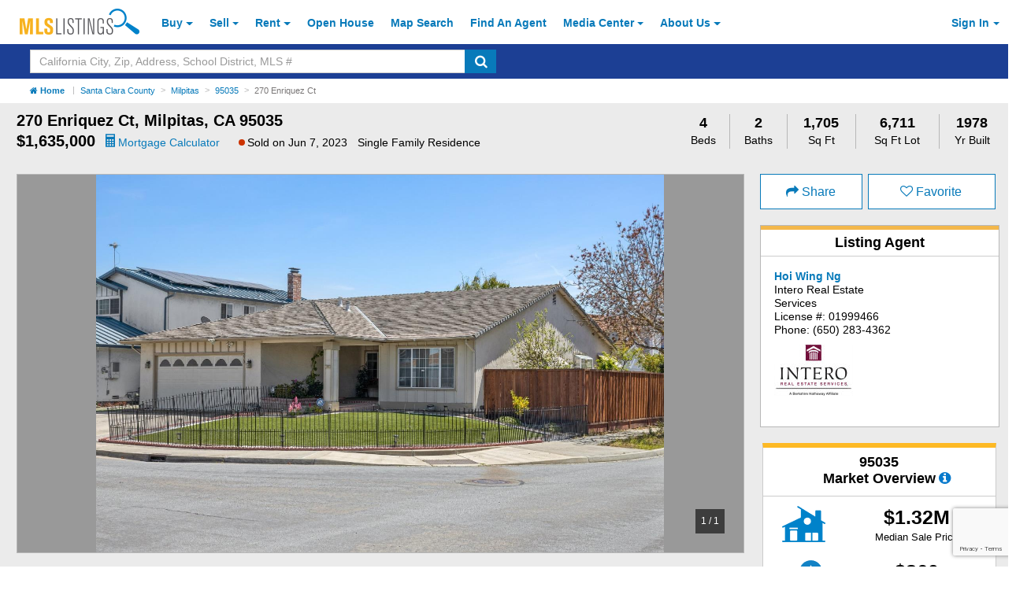

--- FILE ---
content_type: text/html; charset=utf-8
request_url: https://www.mlslistings.com/property/nearbyschools/37.444107/-121.903797
body_size: 2744
content:


<!-- Views/Partial/Details/_SchoolRatings.cshtml -->
<div class="row py-2">
        <div class="col-xs-12 mb-1">
            <h4 id="schools" class="font-weight-bold">School Ratings</h4>
        </div>

        <!-- Assigned Schools -->

        <div class="col-xs-12 hidden">
            <div class="col-xs-12 px-0">
                <div class="card card-block w-100 mb-0 no-border-bottom">
                    <div class="row">
                        <div class="col-xs-12">
                            <h5 class="card-title text-muted font-size-lg line-height-lgr font-weight-bold">Assigned Schools</h5>
                        </div>
                        <div class="col-xs-12">
                            <p>...</p>
                        </div>
                    </div>
                </div>
            </div>
        </div>

        <!-- Nearby Schools -->

<div class="col-xs-12">
    <div class="col-xs-12 px-0">
        <div class="card card-block school-block w-100 mb-0 px-0 pb-50 pt-2 pos-relative">
            <span class="school-disclosure pos-absolute font-italic font-size-sm">
                School data provided by <a class="font-weight-bold" href="http://www.greatschools.org" target="_blank" aria-label="GreatSchools.org (Open in a New Window)">GreatSchools.org</a>
                <i class="search-warning fa fa-info-circle fa-with-bg font-size-base text-primary" aria-hidden="true" data-toggle="modal" data-target="#schoolRatings" title="GreatSchools About Summary Rating"></i>
            </span>
            <div class="row">
                <div class="col-xs-12">
                    <h5 class="card-title text-muted font-size-lg line-height-lgr pl-2">Nearby Schools</h5>
                </div>
                <div class="col-xs-12">

                    <table class="table table-small school-table mb-0" summary="List of Nearby Schools">
                        <thead>
                            <tr>
                                <th class="pl-2">Schools</th>
                                <th class="pl-0">Type</th>
                                <th class="pl-0">Grades</th>
                                <th class="pl-0">Distance</th>
                                <th class="text-xs-center">Rating</th>
                            </tr>
                        </thead>
                        <tbody>

                                    <tr class="school-row">
                                        <td class="p-0 pl-2"><a class="ga-tracker" data-eventlabel="desktop" data-eventcategory="Schools" data-eventaction="click-for-details" href="https://www.greatschools.org/california/milpitas/5548-Curtner-Elementary-School/" rel="nofollow" target="_blank" aria-label="Curtner Elementary School (Open in a New Window)">Curtner Elementary School</a></td>
                                        <td class="p-0 text-capitalize">public</td>
                                        <td class="p-0">K-6</td>
                                        <td class="p-0">0.56 mi</td>
                                        <td class="p-0 text-xs-center">
                                            <span class="rating">8 </span>
                                        </td>
                                    </tr>
                                    <tr class="school-row">
                                        <td class="p-0 pl-2"><a class="ga-tracker" data-eventlabel="desktop" data-eventcategory="Schools" data-eventaction="click-for-details" href="https://www.greatschools.org/california/milpitas/33343-Milpitas-Middle-College-High/" rel="nofollow" target="_blank" aria-label="Milpitas Middle College High (Open in a New Window)">Milpitas Middle College High</a></td>
                                        <td class="p-0 text-capitalize">public</td>
                                        <td class="p-0">9-12</td>
                                        <td class="p-0">0.68 mi</td>
                                        <td class="p-0 text-xs-center">
                                            <span class="rating">9 </span>
                                        </td>
                                    </tr>
                                    <tr class="school-row">
                                        <td class="p-0 pl-2"><a class="ga-tracker" data-eventlabel="desktop" data-eventcategory="Schools" data-eventaction="click-for-details" href="https://www.greatschools.org/california/milpitas/5550-Marshall-Pomeroy-Elementary-School/" rel="nofollow" target="_blank" aria-label="Marshall Pomeroy Elementary School (Open in a New Window)">Marshall Pomeroy Elementary School</a></td>
                                        <td class="p-0 text-capitalize">public</td>
                                        <td class="p-0">K-6</td>
                                        <td class="p-0">0.70 mi</td>
                                        <td class="p-0 text-xs-center">
                                            <span class="rating">7 </span>
                                        </td>
                                    </tr>
                                    <tr class="school-row">
                                        <td class="p-0 pl-2"><a class="ga-tracker" data-eventlabel="desktop" data-eventcategory="Schools" data-eventaction="click-for-details" href="https://www.greatschools.org/california/milpitas/5554-Thomas-Russell-Middle-School/" rel="nofollow" target="_blank" aria-label="Thomas Russell Middle School (Open in a New Window)">Thomas Russell Middle School</a></td>
                                        <td class="p-0 text-capitalize">public</td>
                                        <td class="p-0">7-8</td>
                                        <td class="p-0">0.74 mi</td>
                                        <td class="p-0 text-xs-center">
                                            <span class="rating">8 </span>
                                        </td>
                                    </tr>
                                    <tr class="school-row">
                                        <td class="p-0 pl-2"><a class="ga-tracker" data-eventlabel="desktop" data-eventcategory="Schools" data-eventaction="click-for-details" href="https://www.greatschools.org/california/milpitas/5557-Joseph-Weller-Elementary-School/" rel="nofollow" target="_blank" aria-label="Joseph Weller Elementary School (Open in a New Window)">Joseph Weller Elementary School</a></td>
                                        <td class="p-0 text-capitalize">public</td>
                                        <td class="p-0">K-6</td>
                                        <td class="p-0">0.96 mi</td>
                                        <td class="p-0 text-xs-center">
                                            <span class="rating">7 </span>
                                        </td>
                                    </tr>
                                    <tr class="school-row">
                                        <td class="p-0 pl-2"><a class="ga-tracker" data-eventlabel="desktop" data-eventcategory="Schools" data-eventaction="click-for-details" href="https://www.greatschools.org/california/milpitas/5556-Anthony-Spangler-Elementary-School/" rel="nofollow" target="_blank" aria-label="Anthony Spangler Elementary School (Open in a New Window)">Anthony Spangler Elementary School</a></td>
                                        <td class="p-0 text-capitalize">public</td>
                                        <td class="p-0">K-6</td>
                                        <td class="p-0">1.08 mi</td>
                                        <td class="p-0 text-xs-center">
                                            <span class="rating">7 </span>
                                        </td>
                                    </tr>
                                    <tr class="school-row">
                                        <td class="p-0 pl-2"><a class="ga-tracker" data-eventlabel="desktop" data-eventcategory="Schools" data-eventaction="click-for-details" href="https://www.greatschools.org/california/milpitas/5547-Calaveras-Hills-School/" rel="nofollow" target="_blank" aria-label="Calaveras Hills School (Open in a New Window)">Calaveras Hills School</a></td>
                                        <td class="p-0 text-capitalize">public</td>
                                        <td class="p-0">9-12</td>
                                        <td class="p-0">1.25 mi</td>
                                        <td class="p-0 text-xs-center">
                                            <span class="rating">3 </span>
                                        </td>
                                    </tr>
                                    <tr class="school-row">
                                        <td class="p-0 pl-2"><a class="ga-tracker" data-eventlabel="desktop" data-eventcategory="Schools" data-eventaction="click-for-details" href="https://www.greatschools.org/california/milpitas/5546-William-Burnett-Elementary-School/" rel="nofollow" target="_blank" aria-label="William Burnett Elementary School (Open in a New Window)">William Burnett Elementary School</a></td>
                                        <td class="p-0 text-capitalize">public</td>
                                        <td class="p-0">K-6</td>
                                        <td class="p-0">1.26 mi</td>
                                        <td class="p-0 text-xs-center">
                                            <span class="rating">7 </span>
                                        </td>
                                    </tr>
                                    <tr class="school-row">
                                        <td class="p-0 pl-2"><a class="ga-tracker" data-eventlabel="desktop" data-eventcategory="Schools" data-eventaction="click-for-details" href="https://www.greatschools.org/california/milpitas/14503-Milpitas-Adult/" rel="nofollow" target="_blank" aria-label="Milpitas Adult (Open in a New Window)">Milpitas Adult</a></td>
                                        <td class="p-0 text-capitalize">public</td>
                                        <td class="p-0">UG</td>
                                        <td class="p-0">1.27 mi</td>
                                        <td class="p-0 text-xs-center">
                                            <span class="">N/A </span>
                                        </td>
                                    </tr>
                                    <tr class="school-row">
                                        <td class="p-0 pl-2"><a class="ga-tracker" data-eventlabel="desktop" data-eventcategory="Schools" data-eventaction="click-for-details" href="https://www.greatschools.org/california/milpitas/5552-Robert-Randall-Elementary-School/" rel="nofollow" target="_blank" aria-label="Robert Randall Elementary School (Open in a New Window)">Robert Randall Elementary School</a></td>
                                        <td class="p-0 text-capitalize">public</td>
                                        <td class="p-0">K-6</td>
                                        <td class="p-0">1.58 mi</td>
                                        <td class="p-0 text-xs-center">
                                            <span class="rating">4 </span>
                                        </td>
                                    </tr>
                                    <tr class="school-row">
                                        <td class="p-0 pl-2"><a class="ga-tracker" data-eventlabel="desktop" data-eventcategory="Schools" data-eventaction="click-for-details" href="https://www.greatschools.org/california/milpitas/5553-Alexander-Rose-Elementary-School/" rel="nofollow" target="_blank" aria-label="Alexander Rose Elementary School (Open in a New Window)">Alexander Rose Elementary School</a></td>
                                        <td class="p-0 text-capitalize">public</td>
                                        <td class="p-0">K-6</td>
                                        <td class="p-0">1.70 mi</td>
                                        <td class="p-0 text-xs-center">
                                            <span class="rating">6 </span>
                                        </td>
                                    </tr>
                                    <tr class="school-row">
                                        <td class="p-0 pl-2"><a class="ga-tracker" data-eventlabel="desktop" data-eventcategory="Schools" data-eventaction="click-for-details" href="https://www.greatschools.org/california/milpitas/5551-Rancho-Milpitas-Middle-School/" rel="nofollow" target="_blank" aria-label="Rancho Milpitas Middle School (Open in a New Window)">Rancho Milpitas Middle School</a></td>
                                        <td class="p-0 text-capitalize">public</td>
                                        <td class="p-0">7-8</td>
                                        <td class="p-0">2.27 mi</td>
                                        <td class="p-0 text-xs-center">
                                            <span class="rating">7 </span>
                                        </td>
                                    </tr>
                                    <tr class="school-row">
                                        <td class="p-0 pl-2"><a class="ga-tracker" data-eventlabel="desktop" data-eventcategory="Schools" data-eventaction="click-for-details" href="https://www.greatschools.org/california/milpitas/5549-Milpitas-High-School/" rel="nofollow" target="_blank" aria-label="Milpitas High School (Open in a New Window)">Milpitas High School</a></td>
                                        <td class="p-0 text-capitalize">public</td>
                                        <td class="p-0">9-12</td>
                                        <td class="p-0">2.29 mi</td>
                                        <td class="p-0 text-xs-center">
                                            <span class="rating">9 </span>
                                        </td>
                                    </tr>
                                    <tr class="school-row">
                                        <td class="p-0 pl-2"><a class="ga-tracker" data-eventlabel="desktop" data-eventcategory="Schools" data-eventaction="click-for-details" href="https://www.greatschools.org/california/milpitas/5555-John-Sinnott-Elementary-School/" rel="nofollow" target="_blank" aria-label="John Sinnott Elementary School (Open in a New Window)">John Sinnott Elementary School</a></td>
                                        <td class="p-0 text-capitalize">public</td>
                                        <td class="p-0">K-6</td>
                                        <td class="p-0">2.36 mi</td>
                                        <td class="p-0 text-xs-center">
                                            <span class="rating">8 </span>
                                        </td>
                                    </tr>
                                    <tr class="school-row">
                                        <td class="p-0 pl-2"><a class="ga-tracker" data-eventlabel="desktop" data-eventcategory="Schools" data-eventaction="click-for-details" href="https://www.greatschools.org/california/milpitas/5558-Pearl-Zanker-Elementary-School/" rel="nofollow" target="_blank" aria-label="Pearl Zanker Elementary School (Open in a New Window)">Pearl Zanker Elementary School</a></td>
                                        <td class="p-0 text-capitalize">public</td>
                                        <td class="p-0">K-6</td>
                                        <td class="p-0">2.50 mi</td>
                                        <td class="p-0 text-xs-center">
                                            <span class="rating">6 </span>
                                        </td>
                                    </tr>
                                    <tr class="school-row">
                                        <td class="p-0 pl-2"><a class="ga-tracker" data-eventlabel="desktop" data-eventcategory="Schools" data-eventaction="click-for-details" href="https://www.greatschools.org/california/milpitas/32872-Mabel-Mattos-Elementary/" rel="nofollow" target="_blank" aria-label="Mabel Mattos Elementary (Open in a New Window)">Mabel Mattos Elementary</a></td>
                                        <td class="p-0 text-capitalize">public</td>
                                        <td class="p-0">K-6</td>
                                        <td class="p-0">2.64 mi</td>
                                        <td class="p-0 text-xs-center">
                                            <span class="rating">8 </span>
                                        </td>
                                    </tr>
                                    <tr class="school-row">
                                        <td class="p-0 pl-2"><a class="ga-tracker" data-eventlabel="desktop" data-eventcategory="Schools" data-eventaction="click-for-details" href="https://www.greatschools.org/california/san-jose/5398-Northwood-Elementary-School/" rel="nofollow" target="_blank" aria-label="Northwood Elementary School (Open in a New Window)">Northwood Elementary School</a></td>
                                        <td class="p-0 text-capitalize">public</td>
                                        <td class="p-0">K-5</td>
                                        <td class="p-0">2.74 mi</td>
                                        <td class="p-0 text-xs-center">
                                            <span class="rating">7 </span>
                                        </td>
                                    </tr>
                                    <tr class="school-row">
                                        <td class="p-0 pl-2"><a class="ga-tracker" data-eventlabel="desktop" data-eventcategory="Schools" data-eventaction="click-for-details" href="https://www.greatschools.org/california/fremont/104-Warm-Springs-Elementary-School/" rel="nofollow" target="_blank" aria-label="Warm Springs Elementary School (Open in a New Window)">Warm Springs Elementary School</a></td>
                                        <td class="p-0 text-capitalize">public</td>
                                        <td class="p-0">3,4,5</td>
                                        <td class="p-0">2.89 mi</td>
                                        <td class="p-0 text-xs-center">
                                            <span class="rating">8 </span>
                                        </td>
                                    </tr>
                                    <tr class="school-row">
                                        <td class="p-0 pl-2"><a class="ga-tracker" data-eventlabel="desktop" data-eventcategory="Schools" data-eventaction="click-for-details" href="https://www.greatschools.org/california/san-jose/33770-Abram-Agnew-Elementary/" rel="nofollow" target="_blank" aria-label="Abram Agnew Elementary (Open in a New Window)">Abram Agnew Elementary</a></td>
                                        <td class="p-0 text-capitalize">public</td>
                                        <td class="p-0">K-5</td>
                                        <td class="p-0">2.97 mi</td>
                                        <td class="p-0 text-xs-center">
                                            <span class="rating">6 </span>
                                        </td>
                                    </tr>
                                    <tr class="school-row">
                                        <td class="p-0 pl-2"><a class="ga-tracker" data-eventlabel="desktop" data-eventcategory="Schools" data-eventaction="click-for-details" href="https://www.greatschools.org/california/san-jose/33773-Kathleen-MacDonald-High-School/" rel="nofollow" target="_blank" aria-label="Kathleen MacDonald High School (Open in a New Window)">Kathleen MacDonald High School</a></td>
                                        <td class="p-0 text-capitalize">public</td>
                                        <td class="p-0">9-12</td>
                                        <td class="p-0">2.98 mi</td>
                                        <td class="p-0 text-xs-center">
                                            <span class="">N/A </span>
                                        </td>
                                    </tr>

                        </tbody>
                    </table>
                </div>
            </div>
        </div>
    </div>
</div>

<div id="schoolRatings" class="modal fade" tabindex="-1" role="dialog" aria-hidden="true">
    <div class="modal-dialog modal-contact">
        <div class="modal-content pos-relative">
        <span class="pos-absolute close-modal-contact" data-dismiss="modal" aria-label="Close">&times;</span>
        <div class="card mb-0">
            <div class="card-block top pb-1 pt-2 modal-header">
                <h5 class="card-title text-xs-left m-0">About Summary Rating</h5>
            </div>

                <div class="card-block bottom pb-2">
                    <p>The GreatSchools Rating helps parents compare schools within a state based on a variety of school quality indicators and provides a helpful picture of how effectively each school serves all of its students. Ratings are on a scale of 1 (below average) to 10 (above average) and can include test scores, college readiness, academic progress, advanced courses, equity, discipline and attendance data. We also advise parents to visit schools, consider other information on school performance and programs, and consider family needs as part of the school selection process.</p>
                </div>
            </div>
            <div class="modal-footer">
                <a class="btn btn-primary btn-large" target="_blank" href="https://www.greatschools.org/gk/ratings/" aria-label="Learn More Details About School Ratings (Open in a New Window)">Learn more</a>
            </div>
        </div>
        
    </div>
</div>



</div>


--- FILE ---
content_type: text/html; charset=utf-8
request_url: https://www.google.com/recaptcha/api2/anchor?ar=1&k=6LejoHQUAAAAAKOD8I5YW4_W0ROs4W9tOENTmfmR&co=aHR0cHM6Ly93d3cubWxzbGlzdGluZ3MuY29tOjQ0Mw..&hl=en&v=PoyoqOPhxBO7pBk68S4YbpHZ&size=invisible&anchor-ms=20000&execute-ms=30000&cb=vmxtk0gjd0iv
body_size: 48661
content:
<!DOCTYPE HTML><html dir="ltr" lang="en"><head><meta http-equiv="Content-Type" content="text/html; charset=UTF-8">
<meta http-equiv="X-UA-Compatible" content="IE=edge">
<title>reCAPTCHA</title>
<style type="text/css">
/* cyrillic-ext */
@font-face {
  font-family: 'Roboto';
  font-style: normal;
  font-weight: 400;
  font-stretch: 100%;
  src: url(//fonts.gstatic.com/s/roboto/v48/KFO7CnqEu92Fr1ME7kSn66aGLdTylUAMa3GUBHMdazTgWw.woff2) format('woff2');
  unicode-range: U+0460-052F, U+1C80-1C8A, U+20B4, U+2DE0-2DFF, U+A640-A69F, U+FE2E-FE2F;
}
/* cyrillic */
@font-face {
  font-family: 'Roboto';
  font-style: normal;
  font-weight: 400;
  font-stretch: 100%;
  src: url(//fonts.gstatic.com/s/roboto/v48/KFO7CnqEu92Fr1ME7kSn66aGLdTylUAMa3iUBHMdazTgWw.woff2) format('woff2');
  unicode-range: U+0301, U+0400-045F, U+0490-0491, U+04B0-04B1, U+2116;
}
/* greek-ext */
@font-face {
  font-family: 'Roboto';
  font-style: normal;
  font-weight: 400;
  font-stretch: 100%;
  src: url(//fonts.gstatic.com/s/roboto/v48/KFO7CnqEu92Fr1ME7kSn66aGLdTylUAMa3CUBHMdazTgWw.woff2) format('woff2');
  unicode-range: U+1F00-1FFF;
}
/* greek */
@font-face {
  font-family: 'Roboto';
  font-style: normal;
  font-weight: 400;
  font-stretch: 100%;
  src: url(//fonts.gstatic.com/s/roboto/v48/KFO7CnqEu92Fr1ME7kSn66aGLdTylUAMa3-UBHMdazTgWw.woff2) format('woff2');
  unicode-range: U+0370-0377, U+037A-037F, U+0384-038A, U+038C, U+038E-03A1, U+03A3-03FF;
}
/* math */
@font-face {
  font-family: 'Roboto';
  font-style: normal;
  font-weight: 400;
  font-stretch: 100%;
  src: url(//fonts.gstatic.com/s/roboto/v48/KFO7CnqEu92Fr1ME7kSn66aGLdTylUAMawCUBHMdazTgWw.woff2) format('woff2');
  unicode-range: U+0302-0303, U+0305, U+0307-0308, U+0310, U+0312, U+0315, U+031A, U+0326-0327, U+032C, U+032F-0330, U+0332-0333, U+0338, U+033A, U+0346, U+034D, U+0391-03A1, U+03A3-03A9, U+03B1-03C9, U+03D1, U+03D5-03D6, U+03F0-03F1, U+03F4-03F5, U+2016-2017, U+2034-2038, U+203C, U+2040, U+2043, U+2047, U+2050, U+2057, U+205F, U+2070-2071, U+2074-208E, U+2090-209C, U+20D0-20DC, U+20E1, U+20E5-20EF, U+2100-2112, U+2114-2115, U+2117-2121, U+2123-214F, U+2190, U+2192, U+2194-21AE, U+21B0-21E5, U+21F1-21F2, U+21F4-2211, U+2213-2214, U+2216-22FF, U+2308-230B, U+2310, U+2319, U+231C-2321, U+2336-237A, U+237C, U+2395, U+239B-23B7, U+23D0, U+23DC-23E1, U+2474-2475, U+25AF, U+25B3, U+25B7, U+25BD, U+25C1, U+25CA, U+25CC, U+25FB, U+266D-266F, U+27C0-27FF, U+2900-2AFF, U+2B0E-2B11, U+2B30-2B4C, U+2BFE, U+3030, U+FF5B, U+FF5D, U+1D400-1D7FF, U+1EE00-1EEFF;
}
/* symbols */
@font-face {
  font-family: 'Roboto';
  font-style: normal;
  font-weight: 400;
  font-stretch: 100%;
  src: url(//fonts.gstatic.com/s/roboto/v48/KFO7CnqEu92Fr1ME7kSn66aGLdTylUAMaxKUBHMdazTgWw.woff2) format('woff2');
  unicode-range: U+0001-000C, U+000E-001F, U+007F-009F, U+20DD-20E0, U+20E2-20E4, U+2150-218F, U+2190, U+2192, U+2194-2199, U+21AF, U+21E6-21F0, U+21F3, U+2218-2219, U+2299, U+22C4-22C6, U+2300-243F, U+2440-244A, U+2460-24FF, U+25A0-27BF, U+2800-28FF, U+2921-2922, U+2981, U+29BF, U+29EB, U+2B00-2BFF, U+4DC0-4DFF, U+FFF9-FFFB, U+10140-1018E, U+10190-1019C, U+101A0, U+101D0-101FD, U+102E0-102FB, U+10E60-10E7E, U+1D2C0-1D2D3, U+1D2E0-1D37F, U+1F000-1F0FF, U+1F100-1F1AD, U+1F1E6-1F1FF, U+1F30D-1F30F, U+1F315, U+1F31C, U+1F31E, U+1F320-1F32C, U+1F336, U+1F378, U+1F37D, U+1F382, U+1F393-1F39F, U+1F3A7-1F3A8, U+1F3AC-1F3AF, U+1F3C2, U+1F3C4-1F3C6, U+1F3CA-1F3CE, U+1F3D4-1F3E0, U+1F3ED, U+1F3F1-1F3F3, U+1F3F5-1F3F7, U+1F408, U+1F415, U+1F41F, U+1F426, U+1F43F, U+1F441-1F442, U+1F444, U+1F446-1F449, U+1F44C-1F44E, U+1F453, U+1F46A, U+1F47D, U+1F4A3, U+1F4B0, U+1F4B3, U+1F4B9, U+1F4BB, U+1F4BF, U+1F4C8-1F4CB, U+1F4D6, U+1F4DA, U+1F4DF, U+1F4E3-1F4E6, U+1F4EA-1F4ED, U+1F4F7, U+1F4F9-1F4FB, U+1F4FD-1F4FE, U+1F503, U+1F507-1F50B, U+1F50D, U+1F512-1F513, U+1F53E-1F54A, U+1F54F-1F5FA, U+1F610, U+1F650-1F67F, U+1F687, U+1F68D, U+1F691, U+1F694, U+1F698, U+1F6AD, U+1F6B2, U+1F6B9-1F6BA, U+1F6BC, U+1F6C6-1F6CF, U+1F6D3-1F6D7, U+1F6E0-1F6EA, U+1F6F0-1F6F3, U+1F6F7-1F6FC, U+1F700-1F7FF, U+1F800-1F80B, U+1F810-1F847, U+1F850-1F859, U+1F860-1F887, U+1F890-1F8AD, U+1F8B0-1F8BB, U+1F8C0-1F8C1, U+1F900-1F90B, U+1F93B, U+1F946, U+1F984, U+1F996, U+1F9E9, U+1FA00-1FA6F, U+1FA70-1FA7C, U+1FA80-1FA89, U+1FA8F-1FAC6, U+1FACE-1FADC, U+1FADF-1FAE9, U+1FAF0-1FAF8, U+1FB00-1FBFF;
}
/* vietnamese */
@font-face {
  font-family: 'Roboto';
  font-style: normal;
  font-weight: 400;
  font-stretch: 100%;
  src: url(//fonts.gstatic.com/s/roboto/v48/KFO7CnqEu92Fr1ME7kSn66aGLdTylUAMa3OUBHMdazTgWw.woff2) format('woff2');
  unicode-range: U+0102-0103, U+0110-0111, U+0128-0129, U+0168-0169, U+01A0-01A1, U+01AF-01B0, U+0300-0301, U+0303-0304, U+0308-0309, U+0323, U+0329, U+1EA0-1EF9, U+20AB;
}
/* latin-ext */
@font-face {
  font-family: 'Roboto';
  font-style: normal;
  font-weight: 400;
  font-stretch: 100%;
  src: url(//fonts.gstatic.com/s/roboto/v48/KFO7CnqEu92Fr1ME7kSn66aGLdTylUAMa3KUBHMdazTgWw.woff2) format('woff2');
  unicode-range: U+0100-02BA, U+02BD-02C5, U+02C7-02CC, U+02CE-02D7, U+02DD-02FF, U+0304, U+0308, U+0329, U+1D00-1DBF, U+1E00-1E9F, U+1EF2-1EFF, U+2020, U+20A0-20AB, U+20AD-20C0, U+2113, U+2C60-2C7F, U+A720-A7FF;
}
/* latin */
@font-face {
  font-family: 'Roboto';
  font-style: normal;
  font-weight: 400;
  font-stretch: 100%;
  src: url(//fonts.gstatic.com/s/roboto/v48/KFO7CnqEu92Fr1ME7kSn66aGLdTylUAMa3yUBHMdazQ.woff2) format('woff2');
  unicode-range: U+0000-00FF, U+0131, U+0152-0153, U+02BB-02BC, U+02C6, U+02DA, U+02DC, U+0304, U+0308, U+0329, U+2000-206F, U+20AC, U+2122, U+2191, U+2193, U+2212, U+2215, U+FEFF, U+FFFD;
}
/* cyrillic-ext */
@font-face {
  font-family: 'Roboto';
  font-style: normal;
  font-weight: 500;
  font-stretch: 100%;
  src: url(//fonts.gstatic.com/s/roboto/v48/KFO7CnqEu92Fr1ME7kSn66aGLdTylUAMa3GUBHMdazTgWw.woff2) format('woff2');
  unicode-range: U+0460-052F, U+1C80-1C8A, U+20B4, U+2DE0-2DFF, U+A640-A69F, U+FE2E-FE2F;
}
/* cyrillic */
@font-face {
  font-family: 'Roboto';
  font-style: normal;
  font-weight: 500;
  font-stretch: 100%;
  src: url(//fonts.gstatic.com/s/roboto/v48/KFO7CnqEu92Fr1ME7kSn66aGLdTylUAMa3iUBHMdazTgWw.woff2) format('woff2');
  unicode-range: U+0301, U+0400-045F, U+0490-0491, U+04B0-04B1, U+2116;
}
/* greek-ext */
@font-face {
  font-family: 'Roboto';
  font-style: normal;
  font-weight: 500;
  font-stretch: 100%;
  src: url(//fonts.gstatic.com/s/roboto/v48/KFO7CnqEu92Fr1ME7kSn66aGLdTylUAMa3CUBHMdazTgWw.woff2) format('woff2');
  unicode-range: U+1F00-1FFF;
}
/* greek */
@font-face {
  font-family: 'Roboto';
  font-style: normal;
  font-weight: 500;
  font-stretch: 100%;
  src: url(//fonts.gstatic.com/s/roboto/v48/KFO7CnqEu92Fr1ME7kSn66aGLdTylUAMa3-UBHMdazTgWw.woff2) format('woff2');
  unicode-range: U+0370-0377, U+037A-037F, U+0384-038A, U+038C, U+038E-03A1, U+03A3-03FF;
}
/* math */
@font-face {
  font-family: 'Roboto';
  font-style: normal;
  font-weight: 500;
  font-stretch: 100%;
  src: url(//fonts.gstatic.com/s/roboto/v48/KFO7CnqEu92Fr1ME7kSn66aGLdTylUAMawCUBHMdazTgWw.woff2) format('woff2');
  unicode-range: U+0302-0303, U+0305, U+0307-0308, U+0310, U+0312, U+0315, U+031A, U+0326-0327, U+032C, U+032F-0330, U+0332-0333, U+0338, U+033A, U+0346, U+034D, U+0391-03A1, U+03A3-03A9, U+03B1-03C9, U+03D1, U+03D5-03D6, U+03F0-03F1, U+03F4-03F5, U+2016-2017, U+2034-2038, U+203C, U+2040, U+2043, U+2047, U+2050, U+2057, U+205F, U+2070-2071, U+2074-208E, U+2090-209C, U+20D0-20DC, U+20E1, U+20E5-20EF, U+2100-2112, U+2114-2115, U+2117-2121, U+2123-214F, U+2190, U+2192, U+2194-21AE, U+21B0-21E5, U+21F1-21F2, U+21F4-2211, U+2213-2214, U+2216-22FF, U+2308-230B, U+2310, U+2319, U+231C-2321, U+2336-237A, U+237C, U+2395, U+239B-23B7, U+23D0, U+23DC-23E1, U+2474-2475, U+25AF, U+25B3, U+25B7, U+25BD, U+25C1, U+25CA, U+25CC, U+25FB, U+266D-266F, U+27C0-27FF, U+2900-2AFF, U+2B0E-2B11, U+2B30-2B4C, U+2BFE, U+3030, U+FF5B, U+FF5D, U+1D400-1D7FF, U+1EE00-1EEFF;
}
/* symbols */
@font-face {
  font-family: 'Roboto';
  font-style: normal;
  font-weight: 500;
  font-stretch: 100%;
  src: url(//fonts.gstatic.com/s/roboto/v48/KFO7CnqEu92Fr1ME7kSn66aGLdTylUAMaxKUBHMdazTgWw.woff2) format('woff2');
  unicode-range: U+0001-000C, U+000E-001F, U+007F-009F, U+20DD-20E0, U+20E2-20E4, U+2150-218F, U+2190, U+2192, U+2194-2199, U+21AF, U+21E6-21F0, U+21F3, U+2218-2219, U+2299, U+22C4-22C6, U+2300-243F, U+2440-244A, U+2460-24FF, U+25A0-27BF, U+2800-28FF, U+2921-2922, U+2981, U+29BF, U+29EB, U+2B00-2BFF, U+4DC0-4DFF, U+FFF9-FFFB, U+10140-1018E, U+10190-1019C, U+101A0, U+101D0-101FD, U+102E0-102FB, U+10E60-10E7E, U+1D2C0-1D2D3, U+1D2E0-1D37F, U+1F000-1F0FF, U+1F100-1F1AD, U+1F1E6-1F1FF, U+1F30D-1F30F, U+1F315, U+1F31C, U+1F31E, U+1F320-1F32C, U+1F336, U+1F378, U+1F37D, U+1F382, U+1F393-1F39F, U+1F3A7-1F3A8, U+1F3AC-1F3AF, U+1F3C2, U+1F3C4-1F3C6, U+1F3CA-1F3CE, U+1F3D4-1F3E0, U+1F3ED, U+1F3F1-1F3F3, U+1F3F5-1F3F7, U+1F408, U+1F415, U+1F41F, U+1F426, U+1F43F, U+1F441-1F442, U+1F444, U+1F446-1F449, U+1F44C-1F44E, U+1F453, U+1F46A, U+1F47D, U+1F4A3, U+1F4B0, U+1F4B3, U+1F4B9, U+1F4BB, U+1F4BF, U+1F4C8-1F4CB, U+1F4D6, U+1F4DA, U+1F4DF, U+1F4E3-1F4E6, U+1F4EA-1F4ED, U+1F4F7, U+1F4F9-1F4FB, U+1F4FD-1F4FE, U+1F503, U+1F507-1F50B, U+1F50D, U+1F512-1F513, U+1F53E-1F54A, U+1F54F-1F5FA, U+1F610, U+1F650-1F67F, U+1F687, U+1F68D, U+1F691, U+1F694, U+1F698, U+1F6AD, U+1F6B2, U+1F6B9-1F6BA, U+1F6BC, U+1F6C6-1F6CF, U+1F6D3-1F6D7, U+1F6E0-1F6EA, U+1F6F0-1F6F3, U+1F6F7-1F6FC, U+1F700-1F7FF, U+1F800-1F80B, U+1F810-1F847, U+1F850-1F859, U+1F860-1F887, U+1F890-1F8AD, U+1F8B0-1F8BB, U+1F8C0-1F8C1, U+1F900-1F90B, U+1F93B, U+1F946, U+1F984, U+1F996, U+1F9E9, U+1FA00-1FA6F, U+1FA70-1FA7C, U+1FA80-1FA89, U+1FA8F-1FAC6, U+1FACE-1FADC, U+1FADF-1FAE9, U+1FAF0-1FAF8, U+1FB00-1FBFF;
}
/* vietnamese */
@font-face {
  font-family: 'Roboto';
  font-style: normal;
  font-weight: 500;
  font-stretch: 100%;
  src: url(//fonts.gstatic.com/s/roboto/v48/KFO7CnqEu92Fr1ME7kSn66aGLdTylUAMa3OUBHMdazTgWw.woff2) format('woff2');
  unicode-range: U+0102-0103, U+0110-0111, U+0128-0129, U+0168-0169, U+01A0-01A1, U+01AF-01B0, U+0300-0301, U+0303-0304, U+0308-0309, U+0323, U+0329, U+1EA0-1EF9, U+20AB;
}
/* latin-ext */
@font-face {
  font-family: 'Roboto';
  font-style: normal;
  font-weight: 500;
  font-stretch: 100%;
  src: url(//fonts.gstatic.com/s/roboto/v48/KFO7CnqEu92Fr1ME7kSn66aGLdTylUAMa3KUBHMdazTgWw.woff2) format('woff2');
  unicode-range: U+0100-02BA, U+02BD-02C5, U+02C7-02CC, U+02CE-02D7, U+02DD-02FF, U+0304, U+0308, U+0329, U+1D00-1DBF, U+1E00-1E9F, U+1EF2-1EFF, U+2020, U+20A0-20AB, U+20AD-20C0, U+2113, U+2C60-2C7F, U+A720-A7FF;
}
/* latin */
@font-face {
  font-family: 'Roboto';
  font-style: normal;
  font-weight: 500;
  font-stretch: 100%;
  src: url(//fonts.gstatic.com/s/roboto/v48/KFO7CnqEu92Fr1ME7kSn66aGLdTylUAMa3yUBHMdazQ.woff2) format('woff2');
  unicode-range: U+0000-00FF, U+0131, U+0152-0153, U+02BB-02BC, U+02C6, U+02DA, U+02DC, U+0304, U+0308, U+0329, U+2000-206F, U+20AC, U+2122, U+2191, U+2193, U+2212, U+2215, U+FEFF, U+FFFD;
}
/* cyrillic-ext */
@font-face {
  font-family: 'Roboto';
  font-style: normal;
  font-weight: 900;
  font-stretch: 100%;
  src: url(//fonts.gstatic.com/s/roboto/v48/KFO7CnqEu92Fr1ME7kSn66aGLdTylUAMa3GUBHMdazTgWw.woff2) format('woff2');
  unicode-range: U+0460-052F, U+1C80-1C8A, U+20B4, U+2DE0-2DFF, U+A640-A69F, U+FE2E-FE2F;
}
/* cyrillic */
@font-face {
  font-family: 'Roboto';
  font-style: normal;
  font-weight: 900;
  font-stretch: 100%;
  src: url(//fonts.gstatic.com/s/roboto/v48/KFO7CnqEu92Fr1ME7kSn66aGLdTylUAMa3iUBHMdazTgWw.woff2) format('woff2');
  unicode-range: U+0301, U+0400-045F, U+0490-0491, U+04B0-04B1, U+2116;
}
/* greek-ext */
@font-face {
  font-family: 'Roboto';
  font-style: normal;
  font-weight: 900;
  font-stretch: 100%;
  src: url(//fonts.gstatic.com/s/roboto/v48/KFO7CnqEu92Fr1ME7kSn66aGLdTylUAMa3CUBHMdazTgWw.woff2) format('woff2');
  unicode-range: U+1F00-1FFF;
}
/* greek */
@font-face {
  font-family: 'Roboto';
  font-style: normal;
  font-weight: 900;
  font-stretch: 100%;
  src: url(//fonts.gstatic.com/s/roboto/v48/KFO7CnqEu92Fr1ME7kSn66aGLdTylUAMa3-UBHMdazTgWw.woff2) format('woff2');
  unicode-range: U+0370-0377, U+037A-037F, U+0384-038A, U+038C, U+038E-03A1, U+03A3-03FF;
}
/* math */
@font-face {
  font-family: 'Roboto';
  font-style: normal;
  font-weight: 900;
  font-stretch: 100%;
  src: url(//fonts.gstatic.com/s/roboto/v48/KFO7CnqEu92Fr1ME7kSn66aGLdTylUAMawCUBHMdazTgWw.woff2) format('woff2');
  unicode-range: U+0302-0303, U+0305, U+0307-0308, U+0310, U+0312, U+0315, U+031A, U+0326-0327, U+032C, U+032F-0330, U+0332-0333, U+0338, U+033A, U+0346, U+034D, U+0391-03A1, U+03A3-03A9, U+03B1-03C9, U+03D1, U+03D5-03D6, U+03F0-03F1, U+03F4-03F5, U+2016-2017, U+2034-2038, U+203C, U+2040, U+2043, U+2047, U+2050, U+2057, U+205F, U+2070-2071, U+2074-208E, U+2090-209C, U+20D0-20DC, U+20E1, U+20E5-20EF, U+2100-2112, U+2114-2115, U+2117-2121, U+2123-214F, U+2190, U+2192, U+2194-21AE, U+21B0-21E5, U+21F1-21F2, U+21F4-2211, U+2213-2214, U+2216-22FF, U+2308-230B, U+2310, U+2319, U+231C-2321, U+2336-237A, U+237C, U+2395, U+239B-23B7, U+23D0, U+23DC-23E1, U+2474-2475, U+25AF, U+25B3, U+25B7, U+25BD, U+25C1, U+25CA, U+25CC, U+25FB, U+266D-266F, U+27C0-27FF, U+2900-2AFF, U+2B0E-2B11, U+2B30-2B4C, U+2BFE, U+3030, U+FF5B, U+FF5D, U+1D400-1D7FF, U+1EE00-1EEFF;
}
/* symbols */
@font-face {
  font-family: 'Roboto';
  font-style: normal;
  font-weight: 900;
  font-stretch: 100%;
  src: url(//fonts.gstatic.com/s/roboto/v48/KFO7CnqEu92Fr1ME7kSn66aGLdTylUAMaxKUBHMdazTgWw.woff2) format('woff2');
  unicode-range: U+0001-000C, U+000E-001F, U+007F-009F, U+20DD-20E0, U+20E2-20E4, U+2150-218F, U+2190, U+2192, U+2194-2199, U+21AF, U+21E6-21F0, U+21F3, U+2218-2219, U+2299, U+22C4-22C6, U+2300-243F, U+2440-244A, U+2460-24FF, U+25A0-27BF, U+2800-28FF, U+2921-2922, U+2981, U+29BF, U+29EB, U+2B00-2BFF, U+4DC0-4DFF, U+FFF9-FFFB, U+10140-1018E, U+10190-1019C, U+101A0, U+101D0-101FD, U+102E0-102FB, U+10E60-10E7E, U+1D2C0-1D2D3, U+1D2E0-1D37F, U+1F000-1F0FF, U+1F100-1F1AD, U+1F1E6-1F1FF, U+1F30D-1F30F, U+1F315, U+1F31C, U+1F31E, U+1F320-1F32C, U+1F336, U+1F378, U+1F37D, U+1F382, U+1F393-1F39F, U+1F3A7-1F3A8, U+1F3AC-1F3AF, U+1F3C2, U+1F3C4-1F3C6, U+1F3CA-1F3CE, U+1F3D4-1F3E0, U+1F3ED, U+1F3F1-1F3F3, U+1F3F5-1F3F7, U+1F408, U+1F415, U+1F41F, U+1F426, U+1F43F, U+1F441-1F442, U+1F444, U+1F446-1F449, U+1F44C-1F44E, U+1F453, U+1F46A, U+1F47D, U+1F4A3, U+1F4B0, U+1F4B3, U+1F4B9, U+1F4BB, U+1F4BF, U+1F4C8-1F4CB, U+1F4D6, U+1F4DA, U+1F4DF, U+1F4E3-1F4E6, U+1F4EA-1F4ED, U+1F4F7, U+1F4F9-1F4FB, U+1F4FD-1F4FE, U+1F503, U+1F507-1F50B, U+1F50D, U+1F512-1F513, U+1F53E-1F54A, U+1F54F-1F5FA, U+1F610, U+1F650-1F67F, U+1F687, U+1F68D, U+1F691, U+1F694, U+1F698, U+1F6AD, U+1F6B2, U+1F6B9-1F6BA, U+1F6BC, U+1F6C6-1F6CF, U+1F6D3-1F6D7, U+1F6E0-1F6EA, U+1F6F0-1F6F3, U+1F6F7-1F6FC, U+1F700-1F7FF, U+1F800-1F80B, U+1F810-1F847, U+1F850-1F859, U+1F860-1F887, U+1F890-1F8AD, U+1F8B0-1F8BB, U+1F8C0-1F8C1, U+1F900-1F90B, U+1F93B, U+1F946, U+1F984, U+1F996, U+1F9E9, U+1FA00-1FA6F, U+1FA70-1FA7C, U+1FA80-1FA89, U+1FA8F-1FAC6, U+1FACE-1FADC, U+1FADF-1FAE9, U+1FAF0-1FAF8, U+1FB00-1FBFF;
}
/* vietnamese */
@font-face {
  font-family: 'Roboto';
  font-style: normal;
  font-weight: 900;
  font-stretch: 100%;
  src: url(//fonts.gstatic.com/s/roboto/v48/KFO7CnqEu92Fr1ME7kSn66aGLdTylUAMa3OUBHMdazTgWw.woff2) format('woff2');
  unicode-range: U+0102-0103, U+0110-0111, U+0128-0129, U+0168-0169, U+01A0-01A1, U+01AF-01B0, U+0300-0301, U+0303-0304, U+0308-0309, U+0323, U+0329, U+1EA0-1EF9, U+20AB;
}
/* latin-ext */
@font-face {
  font-family: 'Roboto';
  font-style: normal;
  font-weight: 900;
  font-stretch: 100%;
  src: url(//fonts.gstatic.com/s/roboto/v48/KFO7CnqEu92Fr1ME7kSn66aGLdTylUAMa3KUBHMdazTgWw.woff2) format('woff2');
  unicode-range: U+0100-02BA, U+02BD-02C5, U+02C7-02CC, U+02CE-02D7, U+02DD-02FF, U+0304, U+0308, U+0329, U+1D00-1DBF, U+1E00-1E9F, U+1EF2-1EFF, U+2020, U+20A0-20AB, U+20AD-20C0, U+2113, U+2C60-2C7F, U+A720-A7FF;
}
/* latin */
@font-face {
  font-family: 'Roboto';
  font-style: normal;
  font-weight: 900;
  font-stretch: 100%;
  src: url(//fonts.gstatic.com/s/roboto/v48/KFO7CnqEu92Fr1ME7kSn66aGLdTylUAMa3yUBHMdazQ.woff2) format('woff2');
  unicode-range: U+0000-00FF, U+0131, U+0152-0153, U+02BB-02BC, U+02C6, U+02DA, U+02DC, U+0304, U+0308, U+0329, U+2000-206F, U+20AC, U+2122, U+2191, U+2193, U+2212, U+2215, U+FEFF, U+FFFD;
}

</style>
<link rel="stylesheet" type="text/css" href="https://www.gstatic.com/recaptcha/releases/PoyoqOPhxBO7pBk68S4YbpHZ/styles__ltr.css">
<script nonce="AAIPABhef3QBKZNIqloWDw" type="text/javascript">window['__recaptcha_api'] = 'https://www.google.com/recaptcha/api2/';</script>
<script type="text/javascript" src="https://www.gstatic.com/recaptcha/releases/PoyoqOPhxBO7pBk68S4YbpHZ/recaptcha__en.js" nonce="AAIPABhef3QBKZNIqloWDw">
      
    </script></head>
<body><div id="rc-anchor-alert" class="rc-anchor-alert"></div>
<input type="hidden" id="recaptcha-token" value="[base64]">
<script type="text/javascript" nonce="AAIPABhef3QBKZNIqloWDw">
      recaptcha.anchor.Main.init("[\x22ainput\x22,[\x22bgdata\x22,\x22\x22,\[base64]/[base64]/[base64]/[base64]/cjw8ejpyPj4+eil9Y2F0Y2gobCl7dGhyb3cgbDt9fSxIPWZ1bmN0aW9uKHcsdCx6KXtpZih3PT0xOTR8fHc9PTIwOCl0LnZbd10/dC52W3ddLmNvbmNhdCh6KTp0LnZbd109b2Yoeix0KTtlbHNle2lmKHQuYkImJnchPTMxNylyZXR1cm47dz09NjZ8fHc9PTEyMnx8dz09NDcwfHx3PT00NHx8dz09NDE2fHx3PT0zOTd8fHc9PTQyMXx8dz09Njh8fHc9PTcwfHx3PT0xODQ/[base64]/[base64]/[base64]/bmV3IGRbVl0oSlswXSk6cD09Mj9uZXcgZFtWXShKWzBdLEpbMV0pOnA9PTM/bmV3IGRbVl0oSlswXSxKWzFdLEpbMl0pOnA9PTQ/[base64]/[base64]/[base64]/[base64]\x22,\[base64]\\u003d\\u003d\x22,\x22SsOZM8Oow6vDosOxJcOow54bIMOQwo8AwohuwrfCvMKpN8KvwonDj8KCBsObw5/DjcOcw4fDukXDjzdqw5dgNcKPwpTCnsKRbMKdw63Du8OyGjYgw6/[base64]/HBoTwqJsTcOHw6RHSMOHHMKaw7DDtAbDk8ORw6vCmjhpworDlD3CjsK1QsKCw4XChC53w5ttOcOWw5VEJFvCuUV+V8OWwpvDvcOCw4zCpg9ewrgzLzvDuQHCjWrDhsOCQRUtw7DDrcOqw7/DqMKRwr/CkcOlOTjCvMKDw7jDnmYFwoDCsWHDn8OVe8KHwrLCr8KQZz/DgUPCucKyKcKmwrzCqGhSw6LCs8Ofw7NrD8KzJV/CusKyf0N7w7zChAZIT8OawoFWXsKkw6ZYwpwHw5YSwpAdasKvw4DCqMKPwrrDuMKlME3Dn2bDjUHClxVRwqDCnAM6acKow5t6bcKaHT8pCgRSBMOFwpjDmsK2w5jCpcKwWsO9BX0xPMKGeHsswq/DnsOcw6TCkMOnw7wIw7BfJsOjwq3DjgnDsXcQw7Fyw61RwqvCiH8eAUFBwp5Vw5DCgcKEZUQmaMO2w44qBGBTwpVhw5U9GUk2wrvCpE/Dp246V8KGVBfCqsO1DnpiPn7Dg8OKwqvCrQoUXsOVw5DCtzFdC0nDqzLDm28rwqhpMsKRw6rCr8KLCRsYw5LCoxjCtAN0wrMLw4LCumwQfhc5wrzCgMK4EMK4EjfCsX7DjsKowr7DnH5LRcKUdXzDsQTCqcO9wphwWD/CgMKzcxQ+OxTDl8OLwoJ3w4LDg8Ozw7TCvcOWwpnCuiPCo0ctD0FLw67Cq8OHMS3Dj8OXwpt9wpfDocO/wpDCgsOMw5zCo8OnwpPCpcKRGMOfV8KrwpzCjlNkw77ClDsudsOgIh02IsOQw59cwrJww5fDssO4CVp2wooGdsOZwrpcw6TCoWXCk2LCpUAUwpnCiHNNw5leCknCrV3DgMOXIcOLcDAxd8KsT8OvPXTDkg/CqcKEUgrDvcO2wqbCvS0CZMO+ZcOVw74zd8Ofw7HCtB06w6rChsOOAj3DrRzCtMKdw5XDnifDiFUsb8KuKC7DgUTCqsOaw6s+fcKISRsmScKpw73ChyLDhMKmGMOUw6TDs8KfwosbXC/CoGfDgHk0w4hgwp3DscKIw6LCvcKdw7jDgFdbasKMVXI3YGDDr1I3wpvCq37ChmDCg8OSwo5qw6soPMKCSsOYYMKuwqY9XQ/DpsKcw71jcMOWYTLCn8KawobCo8ONeR7ChAo2dMO6w6nCvGXCjVnCqB7CnMKlG8Ouw6lIJMKPVFAxPsOlw57Dm8Kjw4FLe3HDvsOcwq3Cg1zDpDXDtXMGFMOFTcO9wqDCgcO+wo3DtA/[base64]/wp5tw5VSw5grw4R5w54Aw5/Dt8OeIQFGwoVcPSHDicKJB8KTw6jCh8KKCcOTIw/DuhPCp8KWfizCsMKUwqLCucOGQcOESMOcYcKrRyfCrMKHETdow7BjMMObw5knworDqMKpahddwroOTsK+OsKiHyLCk0vDocKqPsOTUcOzd8OaTX5Xw5MowoEEw5NYecO8w5rCtlzDuMOMw5zCisOiw53Cq8KZw7fCnMOkw7TCgjk/[base64]/w6fDjcO1HDQUwrrDjhXDgMKhw758w5U0FcKZB8Kaa8KSERHDkl3CkMOfFmZJw4NZwqtQwpvDjGgVS2EKN8O0w4dSYgLCo8KQdsKpMcKpw7x5w6vDihXCjG/[base64]/[base64]/CgMK9H8O4RArDs8O6wqjDuF9ZwoxrQMKhw6UMWMOjOQrDvEvCvSYfFsKGalrDgsKSwq7DpRfDriTDocKBFGpJwrjCtQ7CrnrCoh92DMKAG8O/HVDCpMKNwqTDocK0WinCn3YXIMOLE8Orwq99w7DClcOxCMKzw4zCsSrCvR3CslYVFMKGcDQAw7nCsC5rd8OYwpbCilDDsw9WwodnwqIbJ2XCrkLDgXDDuy/Du3nDjhnCiMOvwo8dw4R1w7TCr1tgwo1awrHCtFjCqcK7w7TDncOiQsORw756Uzwtw6jDjsO2woIEw6zCsMOMLzbCux/DpkPCh8OgN8Ouw4hqw7BZwrNvw48nw48NwqjCpsOxLsKmwqnDucOnbMOwT8O4bMKYVsKkw5XChXRJw4Iawp99wprCl1zCvGbDgFTDrlHDtDjCqzUAc2IOw4TCox/DvMO3DDU/[base64]/ClMOrw4oJw57DnsK7wo0WwrDDoGfCuBUAwrs4wqF7w7HCiAhSXsKJw53Cr8OrZHgwQsKBw5NKw5nCi1UMwr3CnMOAw6jCh8KpwqLCvcKoUsKLwr9EwoQBwrhFw6/CghsRw5LCjy/DnG3CozV5acOswpN4w7gnFsOCwpDDmsKfUGPDpgt1eT/CscOfFcK+wpbDiEHCkn4XWMKXw7R4wq55OCw/w7PDhcKXQ8OoUcK2wrFGwrfDvGfDi8KgIGrDvgHCrcO4w7BuJgrDlkxDwqwEw6UoFGPDrMOvw7k/F3TCgsKPYSrDumwWwr/CjTTCohPCuA1/w73CpR3CuTNFIl5tw4LCqinCocKpV1M1cMOHGwXDu8Obw5fCtTDDmMOxAEtzw5wVwp93WHXChnDDo8ObwrA6w5XClzfDuCR9wpvDsyRaMkw7wooJwrbDicOrwq0Ow7NYbcO8SmUSZwkFYFbCtsKow5gnwowkwqjDl8OnK8KzL8KeGW7Cum7DqcOWfygXKEhQw5F/HWjDtMKNXsK/wrfCuVPCn8KZwr3DscOWw4/DsyTCi8Ozc0HDhsKZwofDvcK9w7fDlMOUORbCo3vDicOPwpbCtcO8acKpw7TDt28/[base64]/CuMOJSMOYUMO1LsKmw4BaeD0odyw0MCJPwr7DoWMTEwVww45gw5o5w6bDjAFrTzpsKmbCmMKkw41ZVgs/M8OKwp7Cug3DqsOyLFPDvht2NyIAwrrCpVc+wpNlPHnCi8O3woLCiSnCgR3DrjwDw6zDusKgw5Q5w7t/bVXCu8Kiw7PDksOnGcOIGcKHwoNPw5IGVgrDlsKPwrLChjdLIXfCqsOtQMKrw7h2w7vCp1QbGMO/FMKMSFDCq2cENUHDqkzDr8OiwoMka8K2f8KOw6R4XcKgGsO5w6/Cn1LCo8OWw4YPTMOlFjcdAsONw4DCpMOtw7bCgEcSw4ZTwpDCp0g8KSxTw6LCsA/DvFkwahoGaRFHw6PCjjp9C1FfXMKDwrs7w4jCoMKJSMOewoEbCsOoN8OTUAJQwrLDpy/DssO8wrrCmjPCvUrDujFIYGR0OAU6RMKYwoBEwql/PD4Fw5rCoiRPw6rComlqwokjFEbCllM6w4bCkMO4w7pDEVvCpWTDrcOdLMKowq7DmnMMJ8O8wpvDlsKyM0YOwr/Ci8OaYcOlwoHDpyTDoXQySMO7wqDDvMOhI8OFwoNFwoYaVkbDtcO3YDw/PUHCswfDlsKvw7DCr8Obw4jCi8OIUcKdwpbDmBvDog7DgUktwo7Dq8OzGcOgVcKLQ3sfwqERwpYhUB3DhRlew6rCoQXCtBF+wrvDqTzDpwJBw6PDo3Vdw4Mfw63DqT3CsyNtw5HCmGJeD3BuIXHDgzg5OsOrSEfChcOMXcO0wr5/E8KvwqjDisOaw4zCsE3Ch3gIFxAwC1sPw6jCvDtocCbDpHFGwoDCusO8wqxEK8O4w5PDkkouDsKeNR/CtnHCt249woPCmsKKPzYZw4TDlR3CusORMcK/w50OwrUxw70vfcO9FcKBw5TDksKQSTd3w5vCn8KCw6hNKMOBwr7CoF7Co8OQw5VPwpHDjMOLw7DDpsKiw6XCg8K9wo1Jwo/DqMK+QTsZFMKJw6TDkcOww5NWCxkSw7hjGRrClxbDiMOuw6zCrMKracKFTSjDmnsdwpclw7dtwqTCjjnDsMOJYTfCuEHDocK9wpLDrxvDj3XCgMOdwol/GynCmUY0wpVkw791w75DMMOXIF5Mw7PCqsKmw5vCnxrCsQfCuFzCq27CjRl4fMO1AkR/NMKDwqHDlzI6w7DDuxPDqMKNMcOqBHPDrMKbw4TCkg7DkhgIw6jCsAwnQWNNwqVwPMOyG8Kfw4rChHjCj0jCjMKTWsKaPh92bA8Iw63DicKFw7bDp2lZWQbDtx05BsOhf0JFURHClB/[base64]/DqMK/[base64]/[base64]/Dq8O/w5oLT8Omwq4jM8KZeMKnbsKswojDriBKw6pVamcDFHoXXynDh8OgMFvDt8OkR8K0w4zCpwXCicK+aCx6IsO6fWY1a8O3bwXDuipaOMK7w5/[base64]/XsKTBcKNw6XDriXChC/CqCEtcsKJwq19CBnDicKHwrrCnHXCn8OAw5XCil5ZJ3/DuirDncKqwrt/w4/[base64]/[base64]/[base64]/[base64]/wqIiwpnDg8O1U8KyUWLDnBPDpcKyH8OrH8Kzw7cSwrrCumolAMK9w6cSwptCwpZfwphwwqsLwqHDhcKLXCbDiRcjUCHCnQzDgCIeBng+wrFww6PDuMO/w6kcR8KzN0FtPcOPNMK7V8KlwrR9wpZKGsOOAF5fwpDClsOdwrrDnTdaeWjClBsmfsK4d1HCvXLDn17CisKZVcOIw4/Cg8O/QcODcUfChcKTwqFrwrMRZsO/wqbCvxDCn8KcRCV7wrUZwrTCsRzDgSXCvG5bwr1XZhLCosOtw6bDh8KwQcK2wpLCqCLDsB4ubRjCikszL2JewpHCucO0G8Kgw5Akw4jChSnDscOEQUzCvcOVw5PDgUotw757woHChGzDgMOjwqQmwqIMAl3Dqw/DicOEw7Auw5vDhMKcwrDCr8OYKlkaw4XDpFhUf2HCrsKyDsOjBcKswrkIY8KCP8OXwoMnMk5TNS1ew5nDh1HCu0YCLcK7RkPDjMKEBk3CqsK0EcOmw5J0LHvDmTY2cWXDoFQ2wqR8wr/[base64]/Dv8O0wqbComhwwprDt8OcBDscwonCp8KSDsKUwpJMbk99w79ywrHDinkiwrrChTF9WSTCsQvCqDjDncKtJ8OuwoUUTD/CpxrDswXCpDLDpkMhwqlKwr9ow6bCgDvDnxjCt8OmUS7CjXHDh8KtL8KEZhpVEmvDuHY+wqjCiMKBw6bCjMOOw6bDrDXCoGLDlnzDqQfDlsOKeMKmwpYAwpxMW0J3woXCpm9xw6YHI2ZowpUxPcKgOjHCi1hlwpgsfcKfKcKjwrocwr/DosO1dsKoHsOnAHMWwqjClcOfYXQbRsKkwpVrwrzDgyrCsF3DoMKcwo0bRxgDO1kdwo8cw7IGw7FFw5YDKX9WPnXCjDUWwqxYwqNlw5bCrsOfw4zDnyTCtsK+DQ/DmTfDncONwr1owpUiQjzCmcKLAClTdGhrJAXDg3BKw6jDhMOZIcO4ZsK5QyAZw7w/wqvDhcKLw6pQHMKQw4lHVcOMwow4w4kzfRQpw7vCpsOUwp/[base64]/w53DkcO2woPDuARcKsKkTx3ClsOKw5JVwr/DvMO0NsObbCHDoVLCq2J3wr7CrMOGw6MWFzQ/YcOzNlLDqsOewqrDhyBvfsOGUTvDpUNdwqXCuMK3alrDg0FCw5DCuB/ChTZ9J0jCrj0OHR0nbcKMw6fDsBfDkMKdcERbwpRJwp/DpBYmG8OaZgnDtDQ7w4jClVEWY8Okw4fDmwJXa3HCl8KNTDoZV1rCjmQLwrcIw5k0Y3tBw6E+KsOdcMKvPykdC0NGw4LDpMKjbGvDpXg9SDHCg1RiXMKSAMKYw4xJBVt1w4VZw4DCnhzCr8K4wrcmQ2bDg8KxQXPChjAhw5hxC2RoCzxuwq/DmMO7w77ChcKRw6zDsFrClFd8G8OhwoZ0SMKSE17ClX5Uw5zDq8OMwp3DkMOjwq/DljDDiVzDvMKCwrt0wqnCmMOeD0ZSKsOdw5nDpH/DiWfCsSDCsMKQESlaFm0lQ2liw5JXwphKwqbCnsOuwqxnw4bDthjCiHfCrwc3GcKRARBLA8KVEsK1w5PDo8KWbxVhw7fDocKOwr9gw7DCr8KKFH/[base64]/[base64]/[base64]/[base64]/ClXpSwp03esKFwoLCs8KyMAwdKMOVw43DmEg/f8KHw5/CoXrDlsOqw49MYXdvw6TDnW3CnMKdw6c6wqTDnMKmwr/Dom1wW3LCt8K/KsKGwpjCl8OlwoMVw5bCjcKabm7DuMKPfgfClcK1SCrCiSnCmcOHYxTCgj/Ch8Kgw4F8e8OPbMKcI8KCHAPCuMO6EMOlPMONY8K8wr/DpcKQWAlfw4DCicKAJ0bCrcOLE8K6fsKowohDw5h4ccKkwpDDsMOAbsKoLQ/CrxrDpMO1w6VVwplYw6Yow4nCkAXCrFjDhyTDtW3DvMOPfcOvwovCksO7wq3DtsOXw5/Dk2wYdsK6YSvDoyM0w5nCtD9Uw7pjOwzCuhXDgULCp8OeYMOjBcOffMO8QDJmLUofwo97FsK9w6XCr3wxw6Vcw4zDg8KiZ8Kaw5ZOw77DnA7CgA0TFl/[base64]/ClMOiw7bDj8KrOcO9wro9wrDCqVfDtsKKbcOUf8K8eyjDomZDw5MpcsOdwo/DphFcwqI4RcKwEjrDssOlw5lowqTCgnQhwrrCkFNiw6LDmToHwq0+w7skBEHCgsOuCsOtw5IiwofCsMKswqvCpEvCnsOpSsK4wrPDjMODAcKlw7TCvU/Cm8O4EFzCu00gUcOVwqPCjsKuBSl9w51gwqd2FnwEXcO2woLDrsKnwo/Cs1/CrcO0wolIMBzCisKPSMK6w53CuhoZwo/CmcOQwrp2AsKywrcWLsKNZXrChcOEFVnDmRHCt3HDohjDjcKcw7s/[base64]/[base64]/[base64]/Ctid0woPDok4aw5DDhMK+MMKBwpd/[base64]/anYXw4LCpEgbAsK5w4DCi8Oew7M1UGPCncKPVsO5Gx3CkirDiVzCl8K3Ow/[base64]/O8KnwoPCtn9zWjLDs2VqwpNvwoDCsMKTesKSSsKjdcO2w6zDkcOuwpRlw7UYw7LDoWbCjTM/Q2NFw6wQw5/CmDN4T2EwdQBnwqwVKXRKB8OGwozChDnCjwUQNcK8w4R0w4EJwqfDu8K3w4sSMTXDqcK7FGXDjmolwr16wo3CqcKne8KCw4h2wqvCoVluBsO8w5zDlT/Djx/[base64]/[base64]/DpMOKwrzDoMKcwobDrnfDiCkow6tvwrLDrGLDvcK+LWgyQjUIwqdTGmdzwoUFIcOvGmhXVw7CmMKRw7jDjsKRwoF0w6RSwp5/cmjDl3zDtMKldztHwqZvQsKCWsKfwq0lQMKBwpIiw7tKBEscw5Q8w50WfsOAM03DrjPCkQlawr/DkcOAwrDDn8Khw7XCjlrDqErCgcOee8Kfw6LDhcOQGcKawrHCshBNw7YOOcKhwowGw7VKw5fCiMKHLMO3w6BIwrdYdhHDjsOfwqDDvCQEwqjDqcKzP8OWwqgBw5rDv3bDqsO3w4fCssKackHDsHbCi8Oiw7wyw7XDj8Ktwrtfw5kxD3rDrm/[base64]/wovDtTpUH8KTwonDhcOIwrbCi8KEESDDn1DDqMO7MMOfw6VEV3Q9cznDuERjwpPDum1YVMORwpfCo8OMFHgHw6g/w5zDoGDDpzQlwrsWHcONLhRXw7bDuGbCiiVidUXCjTJqDsK0PsOxwrzDh28RwqcwZcOHw6/CicKXH8Kow6zDusO/w7FJw50IT8KNwr3Ds8OZESheOMOkZsOcYMO2w6drBkdPwqosw7Q5Uz0cHQHDmGdpJcKralkHXF8Pw4BZOcK5w7PCn8OcDD4Ww49nOsKkPMOww6E7Tn3Cu2wRVcOrfxXDk8OYC8OrwqBWJ8KMw6HDmycAw50uw5BAasKkEw/CvMOENcK/wpHCosOKwqoUbHjCknXDjzMNwroFw6HDj8KMIVjDscOLNkXDgMO1b8KKez3Csillw6lLwpDCvhR3CsKHNAZzwr4bXMOfwqPDhF3DjWfDvh7DncOUwozDg8KHU8O+cFxfw5lNekc/TMO4UE7CocKfKMKyw44bAnbDuBcea0DDtcKNw64YasKdFS9Vw7YcwpgJwqYyw4TCjWrClcKWPw8YUsOBUsOaUsK2QGh9wozDkRkPw7tvXgzDjMOhwrcVBhZtw717wojCssOyCcKyLhcuY13ClcK0ccObUcKeLEkBQn7DlsKFVcKrw7jCiy/CkFtUfVLDlgAWRVwBw5bDqxXDoDPDiGPCpsOMwpbDlMOqP8KuM8Ozw5VPa1AdesKcw4nDuMKWeMOHNU5QJsOVwrFlw5/DqSZiwrzDscOiwpgwwrNyw7vCnDTDiGDDqB/DscKZEsOVTFBXw5LDhF7Co0p2TB/DnyTCr8OAwrHCssOOQGI8wrvDhMK3T0rClMOmw6wIw7pkQMKNdcO4JMKuwq1wT8Opw7xrwoPDiUtMBy1qF8OqwptEKMO2eRMKDnR4eMKuacOnwo8cw6YowpEIcsO9K8KuPsOvUmPCkCxfw5AYw5XCvMKwZBVTfcKmwq0yIGrDq3fCvXzDtDsfLy/Ctj8MVcKnMMKiTUzDhMK6wozCnV/CpcOsw7hvbh95wqRcwqLCiW1Jw5jDulkmWCfDpsKBM2ddw5gBw6Qaw5HCuFF2wpTDrMO6eBwkNTZ0w4Mewq/DjwYfc8OWa30MwrjCtcKVbsOzfiLCjcOFGsOPwrvDqMO5TRZgdH0sw7TCmQwrwqrCpMOQwp7CucOLQDvDmk0vV3gFw57CisKEcj12wo/[base64]/CvEDCvsO+DMOrw73DnsO5RCNvOSdNNTvDoW3Cr3nDqR8Bw71xw6RWwolzfgdqIcKfOjhiw7VPMCvCkMKPKU/Cr8OWasKZdsOVwrDCksK8w60Uw4lMwr0ee8OvNsKdw5zDt8OJwp4PHsKLw55lwpfCosOSGcOGwrp0wrU8VlluGDcrwqTCqcOwccKew5ZIw5DDvcKfBsOvw6/CiSfCtzDDuT8WwqQEBsOVwoPDk8KMw6nDtjnCswgxAcOtUz5ewo3Dj8KpYMKTw54rwqFawqnCjyXDgcOTMcKPTwN1w7VKwp4FFHkywrAiwqTCvhFpw7F+IsKRwq7CicOSw41tPMOGEhZhwoF2X8KPw4jClF7DlHMLCyt/wqsrw6jDr8KEw5/DicKewqPDmcKSe8Olwp7DtX8DeMK0acKgwrVcw7nDusOsOEPCtsOKKgzDrsK4c8OtCztmw6LCjl7Dj1fDmcKcw4nDv8KTS1FeCsOtw6ZGZ0J5woXDpz0wRcKPw6fCmMKNG2PDhxlPYxPCvi7DvcKXwo7CnibCpMKGw6vClEXDkTrDsGsoXcOMPnAhOF/[base64]/w7PCiQnDtcOLwqIaw5pBwrPDmcOyw6gMc3TDhMO3wqvDgUPDk8KoYcKrw6rDkwDCtGPDksOKw7/DtD1APcO7OwPCjRfDqMOpw7bCljgcbWDCpG7DgsOnJ8KYw5TDnybDplLCugJNw7LDq8KxSErCiTwmQSrDiMK3DcKwVUTDvwHDvMK+ccKWC8Oyw7LDuAEAw6DDqMOsKQg6w4XCowvDuXQMw7dJwrHDiWhzOCDDvDjChlwzKXzDjD7Dj1HDqRjDmwUTRwdcNl/DlhkOJ2U6w6V5WMObfHUgRgfDnUl6w7l3RsO/U8OYRm8wS8O+wprCskI+dMOTcMKKbcOGw7cJw7N2w7nCg2cmwrRowpXCuA/Ds8OOTFzCqxo7w7TCmcOdw7pvw6p6w49GE8K5wrNvw67DjyXDtw0jfTEnwqnCkcKGecO0RMO/[base64]/Cpm3Dj01iRAXDs8OzUhNnw5fDhHjDvEzDtXNhw7TDlsO6wovCgyl5w6hwaMO2JcKww5fCuMOzDMKua8OmwqXDksKTE8K9P8OMDcONwoXCpsKfwp5RwpHDkXxgw7xww6U4w7slwpXDiBXDpx3Dl8OqwrTDhj8Kwp7Dp8OYGUx4wq3Dm1LCkA/Dvz/DqkZiwqYkw5I/w5UBEwhoNjhWJsOwCMO7wqEIw6XCj1ppDhknw4DCuMOcOcOaRmMvworDlMKtw7fDtsOzwrkqw4LCl8OHEcKgw4HCqMOfNT9gw67Dl3TCmBrDvknCpxnDqSnCuU5YWTg8w5NlwqbCvhFvwo3CgsKrwoLDhcOYw6Quwrw/R8OFwowDAWYDw4AkJMOdwq9Dw78+DG5Ww60HYlXCucOlJhViwqPDvTXCosKdwpXCv8KqwrHDgMK7PsKHWsKfwookKCpeLyXCssKvZcO9esKEHsKGwrDDngDCpCXDlVBGZ0t8AcKTYyXCtC/Do1LDhsKHMMOdIMOqwq0TVFjDiMO7w4TDhcKbBcKzwppfw4nDnk7CjAFbLyh/[base64]/DmsOROifDt8K9wpgiwrzComDCoQnCisKjOSM4SMK3QMKbwoHDgcKRfsOEem9pKGE8w7TCqnDCrcK1wq/CksOFCsO4ECjCkTFBwpDCg8KbwqfDoMKmNyTCvGITwrbCj8Klw7x6UDTCkDAAwrB4wp3DnH9gesO6ZRfDjcKRwq1VTiJ/QMKSwpYBw7HCiMOOwoE+w5vDpTIyw4xQJcOwVsOQw4pRw7TDt8KYwoTCnk5uJBHDhHJ1PMOuw5jDpiEBJ8O7GcKewojCrUIJHyvDiMKDAQTCmy4LcsOaw4vClMODdmHDrD7Ch8KMO8OgM1bDv8OAKcKZwpjDuANXwrHCu8KaQcKAfMOQwoHCvSthXh3Dl1/[base64]/CkcKUw5VnFilqw6DDoC/ClMOlHUdmWlbCsiXCkCUjQQ8rw4PDsjZtOsKkG8KBfwXDkMOiw6TDrkrCq8KbLBXCmMOmw7w5w5VLWGZLTh/Cr8OFBcOFKmxLQMKgw5ZRwpHCpQnDu3ZgwojCksO7XcORCSjCkylUw68Bw6/[base64]/CoW/Dhh5ECGPDkMOfwrbCncOHGsKAw5VnwpnDnA4iw5/CtCVgY8KPw5/CmcKkAMK5wpMxwozDmMOQSMKDw6zCpTHChsOzHntCVSdYw6jCkDbCl8Kbwr9wwpjCqsKiwoDCusK0wpUWJDo1wrMLwr5oNwUXWsKBI07CuE1XWsO+wqkXw7ZOwqDCuR/CtsKzPkfCg8KOwr99wrsHAcOtwr7Chnt0KcKkwohEPHnCkFVvw6PDoGDDiMKdGsOUL8KUMsKdw4oswoHCk8OWCsOow5HCmsOpXFY3wrgCw77DnsOxQ8KqwoBJw4PChsKrwpEnBkbCqMOQUcOKOMOINEttw7NWX1M7w6nDqcKPwpU6TcO5IcKJMsKVwoPDqGzCqjxmw7/Dv8Oyw5fDkwjCrGlHw6kjQnrCh3B2WsOtwo1Jw7nDt8KyZAQ+I8OXFcOAwr/DssKHw6nCicOYKXHDnsOqSMKnw4vDszTCiMKhHmx+wp4SwrjDu8K/wrw3L8KWNE7DsMKFwpfCsF/Dv8KRf8KUwoBPdxgtFgt9ND5SwpnDlsKtfXVNw7nDhxIswoZiZsKFw4DCjMKiwprCsW4wVwg2TBt/EUpWw6rDuDgMWsOWw4MbwqnCuDVHCsOSL8KkAMKdwqfCtsKEaW1dDTTDo112BsO9FiDCpSQyw6vDmcO1fMOlw7bDlVfDosOpwphPwqhETMKMw7/Dm8Kbw65Kw7LDjMKfwrnDhiTCgSDDsUXDnsKRw4rDvQrClcO7wqvDm8KaOG4cw7dew5h8csO4RyLDi8K8VA/DsMOlA3LCnVzDgMKPGcOCQGkIwojCmnguw5AuwroGw4/[base64]/woB3wqoTOWwWOcKpBsOBNcOgdsOsaMOrwrXCsU3CvcKswpEUS8OqHsKWwoJnCMKLQMOqwp3DtxwawrFFVX3Dv8KEZsOxPMKzwrdVw53CqsO/[base64]/w5p0O1/CoiZWQWs1w4/DlsOZwpXDvUXDuQthI8KceHQ0wozCqXQ1wrHDpjDDtnRywrLCvys7LRHDl0BEwprDpGXCocKmwqkEfsKswpZYBzrDvzDDiUZdC8KcwoQ0UcOZLg0wGGh/EQ7DlkR8FsOOHcOpwosFBWkqwpdhwoTDpEQHVMKRfMO3IBPDgHJXfMOHw73CosOMCsOUw4pbw6jDgiM0Bwg/[base64]/Dh8KTw5bDqMKRw68gw4fCssOgwolNEDlHUVJlR1XCtAVrQzcmRjQXwpMyw5hhKsOHw5oJYD/DucO7JsKOwqhKw4siw7nCu8KkazcSJGHDvnEywrzDvhMFwofDu8OSf8K+MTrDj8OXZgDDjGk3IhzDiMKaw7AyaMOvwqUqw6Jtw694w4PDo8KJJMOawqFZw50qX8OtG8KBw6bCvsKUDWxcw43ChXYZd0xxfcKrUj15wpHDuFrCky9XTsKQRMKab3/CvVjDicOhw6HCqcONw4MYA3PCmgN4wrBodD8RC8KmYENiKnfCjwtLbGN7QFNNWUIEHhvDn0USR8KPw5pTw4zCk8K1CMK4w5QZw6g4X2DCiMO5wrdTGxPCkClowqPDg8KqIcO0wqJYJMKIwrvDvsOBwrnDtTzCh8Kaw6B0dg3DrMONdcKWL8KmZS1rJhxCLx/CiMK9w4vCnz7DqsKVwrlNRcOBw45GGcKbYcOedMOTAknDhRLDpMKvMkPDiMK1Dm03SMO9JxZaaMOLHybDq8Opw4kIw7HCucK7wqI5wrEhwo/[base64]/CvsOvATRhwpLCvMO5w4h7w61QKCluNjdgKsOIw6ZOw6wOw7fDgChMw4Aow7MjwqgWwpXDmsK/PcKcPn5mW8KawpBvbcOhw6PDssOfw7lMd8Kdw6x2CQF6f8K6N2XDrMK+w7M3w5ZAwoHCv8KtUMOdTEfDrcK+wpQEBcK/[base64]/w6UQw5HCgMOyFS1fw4HDi2d8w7UgREfCmlZ1FMOqw75Sw47CtMOhRcOmFQPDp3h+wrXDrcObY0MCw6LCiW8Rw5XCqkTDtcKywosPO8KhwoNCXcOCcgjDixlRwoJow5U/wqrDiBbDg8KvOnvClSnDmyLDiTTCpG5RwrI1c33CjUDCqHkhKMKww6nDlsOFLw/DoVZcwqDDj8OBwocYN37DmMKKR8KCAMOSwqghNAPCqMKKNQXCucO2WgUcEcOvw7/DmRPChcKdwo7CvyPCjUczw4vDpsK8dMK2w4TCvMKYw63Cs2bDjSwHYsOvPX/[base64]/ChcKAwoBZNMKcXk3DscKyNHx3w7ZXw5/Diw7CqlFMFRTCtsO9CcKEwrRbSA5IRhgOZMO3w75zJMKGAMKbX2Uaw43DlcKHwq46MUzCizvCu8KDJzlaYMK+EBvChUvClmZsfGE3w6/[base64]/w4jDmGvDlX1lSUPCh24Vw5fDoWXDu8ODbm7Dvk97wrVyEkDCn8K2w7hcw5jCpxMXBAUcwoAzS8OIMnzCt8Ouw7c3csKHK8KHw5QmwpYIwqRcw4bCtcKcd2bDuEPDoMOebMOBw4M/wrLDj8ODwq7DmVXCnQPDqGVtAcK/wrUbwqUQw4gCecONX8OuwqjDjsOufyfClFvDjsOow6DCqmDCgsK6wphowp1ewrodw5tOccKBTnnCjsOQU09IGcKNw6ZHeVo+w5wowp3DhWFfX8OJwrM5w7NENsKLccKWworCmMKQaHrCnwDCgUHDh8OMM8KzwpM/NT3CsDjCrMOSw5zCgsKLw6XCrFbCkMOTwqXDo8OdwrLCr8OENcOUZV4Gaw3ClcOCwp3CrhdPRxpxGcOBfkQ7wrXDuRHDm8OFwp7DssOmw7LCvhLDiQQ+w7TCjgDClHMgw6nCssKLeMKQw5TDocOow4Ygwoxzw4nCjGItw5EYw6cAfMOLwpLDu8O4KsKSwqrCjz/Ck8KIwrnCo8KVVVrCrMKSw4c7w5Rsw7Ynw4Qzw7TDqnHCu8K1w5vDncKNwprDh8Ofw4lFwqLDhgnCjWlcwr3DoynCjsOiAQJnejrDvkDDoH0kP1t7w5/CsMKpwqvCq8KZAsOBXRILw5hkw79rw7XDs8KOw6BSCMO7W1U8FcKnw4kowrQPbgJqw5M8VsOzw7wZwr7CtMKCw6kuwpvDsMO5OcOpCsK1GMKWw5PDjMKLwqYbY08LW2JECsKaw4XCpsKlw5HCrcKow45mwo5KLEYLLmnCuDkkw55oHMKwwq/[base64]/[base64]/CoTnCt1lcRSEdb8OfwrlJJT1fKsOlw7fDr8O3VcO7w79fOGstFMO+w6MlC8OiwqzDj8OcW8OeIDd4wrfDiGjCl8OUASfCoMOtVHIzw4LDn2LCp2nDtnhTwrtRwpgYw409wr7CuCrCoS/DgyAEw79uw7oBwpLDiMOKwpbCtcOGMm/DvMO+Yz4sw653wrw4w5Bow7FWPHt2wpLDlcKLwr/DjsK9wrdbXHBewrZMVXXCtsOWwpXCjcKzw78Bw50QWV1FCDIuZl1Iw4t3wpTChsKvwpfCphfDjMKpw63DhHM5w5Buw7opw7jDvh/[base64]/[base64]/ChMOmYxZQw7tmNcKsw5QTwo05ZkZMw47DhhHDvB/Di8OiBcOTKXnDg3NEZcKbw4TDvMOvwrfCmhdSJQzDhTLCiMOqw7/DoD3CixvCo8KGAhbDnW7DtXDDmCXDgmLDksKIw7Q+VsKiY13Ck3VrIGHCn8OGw60Xwq8HRsO2wowlwqXCvMOcw68ewrfDl8Ofw5jCtmfDvTQswr/DuHPCsgcUdltwU00Lwoo9HcO5wrFEw59pwp/DqTjDqnRRESd4wo3Ch8OsOAkMwoHDvcKhw6DCisOHZRjCqsKYDGvCqi7DpHTDn8OMw5LCqgxawrE/[base64]/XWnDkcKMZsKWwqPDgQ3Coz4ZwrfCisKpwpjCgkvCli/[base64]/CtwwXNlvDnRobZcK+Q8OnAhNow413woXCs8KCe8Kswo/DscOoc8KyQsOiWcOmw6rDikrDiiAvfEwaw4TCgcKdAcKBw7TDmMKMMFFCe3duZ8OkTQbChcOpEDrDhzYrccKuwo3Di8OZw41efcKrLcKdwpELw6xiQA7CuMOkw77CosK0bR41w7c0w7DCvMKeKMKOPMOwc8KnL8KXIHAiw6YqS19jAwDCv2pAw7/DrApawqdQNTlVbcOCJMKRwr0tWcOsJRsbwp86a8O3w617cMONw71cw50SKgvDhcOGw7ZaH8Khw7paY8OMeRDDgHvCml7DhwzDhArDjD5lKMKgL8O+wpdaFEklRMKZwoDCtDIQWsKyw6NzBMK2M8KEwpcgwqdzwro1wprDoVLCvsKgYMKmD8KrAQ/DpMO2w6ZDHTHDhmh8wpB5w4DDuSwEw7AjHE0baR7CkjJPWMK9IsKIwrVRZ8O7wqLDg8OOwqx0NS7CjcKBw6TDpcK3XMKuGj1kLEMqwqlDw5Mhw6JawpDCsQPCv8K3w7lxw6QhWMKOaVzCoGp3wprCj8KhwqPCnz/DgEIWNMOqZsOdCcK+WsKXJBLCpQkrZD50fzvDoBl1w5HCoMOqQ8Okw78oPcKbMcKFPsOAcnROHDJZa3LDpScLw6Nxw63DkUVvTMKsw5PDoMO+GsKxwo9iBVYpLMOgwozCqR/Duj7DlsOzZlVWwoEQwppxeMKydWzCi8OTw7XCrCjCukZZw7DDkVrDqAXCuRkLwp/DksOgwqsgw78IacKkHUjCk8KCM8OBwpLDmRcxwqbDqMKMUi8+ZsKyCn5DE8OhR0zChMKgw5/CozhGakRdw4zDm8Opw6JWwp/DuAvCl3lpw4nCsCphw6tVbj92MknCrsOsw6HClcKgwqEqMgDDtHl+wqEyUsOUasOmwrfCtiZWaTrCij3DrXM4wrpvw5nDnnhzbjQCM8OOw68fw4Z8wqhLw7HDoW/[base64]/DtzrDvsKYA8Kgbwc9w7wkfA/CpkJ8wqEew6LDrsKqF0TCt2nDocKuVcKeRsOxw6w7c8KHIMKzXXvDpDV1csOIwrfCvQgTw5fDn8OJdsKqfsKvHzV3w4lzw4VZw5ccGAEuV2jDoA/[base64]/DrRbDvcK2I8KCeU3Dh8KbfsK6w40pXzc9F3p1WsOjWGfCrMOrSsOzwqTDmsOHD8KKw7xlw5XCmcKfw70rw5AsPMO7dHZ1w7ZiWcOqw61twokRwrbDmMKNwprCiErCtMO9ScK/[base64]/CiTDClRxjX8KANsKILMOJYMOKNsKCw7M9en0pIWHCvMOSaWnDnMKCwonCoxjCrcObwrxlSAXCsUzClU0jwocOTMOXH8Kvw6M5SVA+EcKQwp8hf8KDcT/CnHvDoAt7CSkPOcOnwplcJMK1wpVDw6htw53CjA5SwoBcBRXClMOBLcObRg/CohpbIxXDvm3CosK/dMOfaWNXdnXDuMO9wpLDryTCnzM/wrjDoRzCk8KKw6DDqsObFsKBw5XDpsK5SjU1OcKqw5fDuU0vw6bDol/CssK0KlDCtkBMVj45w6DCuxHCqMKGwpzDiE4twpc7w7d7wrEwWBzDiQXDq8ODw4/DucKFWcKlZEx4YirDqsKCADDDpXFQwoPCsnQRw51sQgdETjEPwo3CjsKkfCkMwq7DkXZuw79cwpbCoMOwJh/DjcKNw4DCvUjDq0Z+wpLCvMOADMKPwpfDjsOcwpRcw4FWNcODVsKIF8Osw5jCvcKHw7DCmkPDvjbCr8OuVsKywq3CjcOBTsK/woAtTmHCkTfDqzZcw6jCnExlwqrDr8KUCMOWVcKQBh3CkzfCm8KnG8KIwqpLwovDscOLwq3DqhctHcOmClDCp07CiBrCqnHDo1cJwoICX8Kdw7LDnsK+woJoem/Ck1FdL3rDkcK9ZMKcUGhww68pAMOXV8KRw4nCiMONNFDDiMKtwo/CrA9LwrrDvMOzFsOgCMOZMwDCsMOVQ8OAbFslw6lNw6jDkcOofsOlfMOdw5zDvB/Dnwwhw6jDt0XCqQFdwofDu1QNw71MXWMdwqc4w6RVCHfDmwrCvsKgw6/[base64]/Dp8OnMcO2C8OlwrzDoBVxTHDCjz7DgsORwrTDtVXCk8ODAmvCkcKcw7o7V1HCsTHDth/[base64]/CtzHCqkrDoMKdwrgawol5Z8KkwojCuCnDumTDgWPDu0XDggDCpGTDuz1zQ1nDpgQaZhFlZcO7\x22],null,[\x22conf\x22,null,\x226LejoHQUAAAAAKOD8I5YW4_W0ROs4W9tOENTmfmR\x22,0,null,null,null,1,[21,125,63,73,95,87,41,43,42,83,102,105,109,121],[1017145,913],0,null,null,null,null,0,null,0,null,700,1,null,0,\x22CvYBEg8I8ajhFRgAOgZUOU5CNWISDwjmjuIVGAA6BlFCb29IYxIPCPeI5jcYADoGb2lsZURkEg8I8M3jFRgBOgZmSVZJaGISDwjiyqA3GAE6BmdMTkNIYxIPCN6/tzcYADoGZWF6dTZkEg8I2NKBMhgAOgZBcTc3dmYSDgi45ZQyGAE6BVFCT0QwEg8I0tuVNxgAOgZmZmFXQWUSDwiV2JQyGAA6BlBxNjBuZBIPCMXziDcYADoGYVhvaWFjEg8IjcqGMhgBOgZPd040dGYSDgiK/Yg3GAA6BU1mSUk0GhkIAxIVHRTwl+M3Dv++pQYZxJ0JGZzijAIZ\x22,0,0,null,null,1,null,0,0,null,null,null,0],\x22https://www.mlslistings.com:443\x22,null,[3,1,1],null,null,null,1,3600,[\x22https://www.google.com/intl/en/policies/privacy/\x22,\x22https://www.google.com/intl/en/policies/terms/\x22],\x22N9lhXrmP9GKnaO0FXX2hTg4JHiaXvksJoZDNVMf5L6o\\u003d\x22,1,0,null,1,1768466763904,0,0,[225,254,205,201,97],null,[146,13,24,138],\x22RC-2UnzJJDLvelohw\x22,null,null,null,null,null,\x220dAFcWeA5ILWFotFENsljjUdwN4qC1TM2sV62zDvZVoxTbrX4o-JGQNd0RwW4tfR9oWSjUVsaB3qhsF6ZErmsEusZPliJbouBh_Q\x22,1768549563581]");
    </script></body></html>

--- FILE ---
content_type: text/html; charset=utf-8
request_url: https://aculist-widget-api-cdn.mlslmedia.com/Widget/MarketOverview/mlsid/95035,Milpitas,Santa%20Clara%20County
body_size: 4704
content:



<head>
    <meta charset="utf-8">
    <meta name="viewport" content="width=device-width, initial-scale=1, shrink-to-fit=no">
    <meta name="description" content="">
    <meta name="author" content="">
    <title>Market Overview</title>
    <script>
(function(i,s,o,g,r,a,m){i['GoogleAnalyticsObject']=r;i[r]=i[r]||function(){
(i[r].q=i[r].q||[]).push(arguments)},i[r].l=1*new Date();a=s.createElement(o),
m=s.getElementsByTagName(o)[0];a.async=1;a.src=g;m.parentNode.insertBefore(a,m)
})(window,document,'script','https://www.google-analytics.com/analytics.js','ga');
ga('create', 'UA-23386047-1', 'auto');
    </script>
    <script>
/**
* Function that tracks a click on an outbound link in Analytics.
* This function takes a valid URL string as an argument, and uses that URL string
* as the event label. Setting the transport method to 'beacon' lets the hit be sent
* using 'navigator.sendBeacon' in browser that support it.
*/

    </script>
    <link rel="stylesheet" href="https://maxcdn.bootstrapcdn.com/bootstrap/4.0.0-alpha.6/css/bootstrap.min.css">
    <link rel="stylesheet" href="https://cdnjs.cloudflare.com/ajax/libs/font-awesome/4.7.0/css/font-awesome.min.css">
    <script src="https://cdn.jsdelivr.net/g/tether@1.4.0,jquery@3.1.1,bootstrap@4.0.0-alpha.6"></script>
    <style>
        body {
            font-family: "Helvetica Neue", Helvetica, Arial, "Lucida Grande", sans-serif;
            color: #000;
            background-color: transparent;
            width: 300px;
        }

        #widget {
            border: 1px solid rgb(204, 204, 204);
            border-top: 6px solid rgb(253, 185, 36);
            background: white;
        }
        .hidden {
            visibility:hidden;
            display:none;
        }


        div#widget-title {
            border-bottom: 1px solid rgb(204, 204, 204);
            padding-bottom: .7rem;
        }

        .list-group-item h2 {
            font-size: 25px;
            line-height: 21px;
        }

        .list-group-item small {
            font-size: 13px;
            line-height: 21px;
        }

        .attribution-img {
            position: relative;
            top: -3px;
        }

        .font-sm {
            font-size: .73rem;
        }

        #title {
            line-height: 21px;
            font-size: 18px;
        }

        li.attribution {
            background-color: rgb(245, 242, 242);
            position: relative;
            height: 44.81px;
        }

        .tooltip-icon {
            position: absolute;
            right: 5px;
            top: 5px;
            cursor: pointer;
        }

        .attribution-label {
            line-height: 21px;
            font-size: 11px;
        }

        .count-holder {
            line-height: 13px;
            font-size: 11px;
        }
         .link-holder {
            line-height: 13px;
            font-size: 11px;
            cursor:pointer;
            text-decoration:underline;
        }

        .text-caution {
            color: #087ACC !important;
        }

        .fa-with-bg {
            position: relative;
            z-index: 9;
        }

        i.search-warning {
            top: 0;
        }

        .tooltip {
            position: absolute;
            z-index: 1070;
            display: block;
            font-family: "Helvetica Neue", Helvetica, Arial, "Lucida Grande", sans-serif;
            font-style: normal;
            font-weight: normal;
            letter-spacing: normal;
            line-break: auto;
            line-height: 1.5;
            text-align: left;
            text-align: start;
            text-decoration: none;
            text-shadow: none;
            text-transform: none;
            white-space: normal;
            word-break: normal;
            word-spacing: normal;
            font-size: 0.8572rem;
            word-wrap: break-word;
            opacity: 0;
        }

            .tooltip.in {
                opacity: 0.9;
            }

            .tooltip.tooltip-top, .tooltip.bs-tether-element-attached-bottom {
                padding: 8px 0;
                margin-top: -3px;
            }

                .tooltip.tooltip-top .tooltip-inner::before, .tooltip.bs-tether-element-attached-bottom .tooltip-inner::before {
                    bottom: 0;
                    left: 50%;
                    margin-left: -8px;
                    content: "";
                    border-width: 8px 8px 0;
                    border-top-color: #55565A;
                }

            .tooltip.tooltip-right, .tooltip.bs-tether-element-attached-left {
                padding: 0 8px;
                margin-left: 3px;
            }

                .tooltip.tooltip-right .tooltip-inner::before, .tooltip.bs-tether-element-attached-left .tooltip-inner::before {
                    top: 50%;
                    left: 0;
                    margin-top: -8px;
                    content: "";
                    border-width: 8px 8px 8px 0;
                    border-right-color: #55565A;
                }

            .tooltip.tooltip-bottom, .tooltip.bs-tether-element-attached-top {
                padding: 8px 0;
                margin-top: 3px;
            }

                .tooltip.tooltip-bottom .tooltip-inner::before, .tooltip.bs-tether-element-attached-top .tooltip-inner::before {
                    top: 0;
                    left: 50%;
                    margin-left: -8px;
                    content: "";
                    border-width: 0 8px 8px;
                    border-bottom-color: #55565A;
                }

            .tooltip.tooltip-left, .tooltip.bs-tether-element-attached-right {
                padding: 0 8px;
                margin-left: -3px;
            }

                .tooltip.tooltip-left .tooltip-inner::before, .tooltip.bs-tether-element-attached-right .tooltip-inner::before {
                    top: 50%;
                    right: 0;
                    margin-top: -8px;
                    content: "";
                    border-width: 8px 0 8px 8px;
                    border-left-color: #55565A;
                }

        .tooltip-inner {
            max-width: 200px;
            padding: 8px 8px;
            color: #000;
            text-align: center;
            background-color: #fff;
            box-shadow: 0 0 1px rgba(0, 0, 0, .5);
            text-align: left;
        }

            .tooltip-inner::before {
                position: absolute;
                width: 0;
                height: 0;
                border-color: transparent;
                border-style: solid;
            }

        div#widget-tooltip-holder .tooltip {
            transform: none !important;
            top: 57px !important;
            width: 100% !important;
            max-width: 296px;
            height: 299px;
            left: 3px !important;
            opacity: 1;
        }

            div#widget-tooltip-holder .tooltip .tooltip-inner {
                max-width: 100% !important;
                height: 100%;
                border-radius: 0;
            }

                div#widget-tooltip-holder .tooltip .tooltip-inner::before {
                    display: none;
                }

        span#tt {
            height: 50px;
            width: 50px;
            background-color: transparent;
            position: absolute;
            z-index: 1;
            cursor: pointer;
            top: 20px;
            left: 222px;
            display: inline-flex;
            text-align: center;
            display: -webkit-box;
            -webkit-box-pack: center;
            -webkit-box-align: center;
        }


        .container-fluid.px-0 {
            max-width: 299px;
        }
    </style>
</head>


<body>
    <div id="widget-tooltip-holder"></div>
    <div class="container-fluid px-0">
        <div class="row" style="margin-left: -13px;">
            <div class="col-12">
                <div id="widget" class="mt-0">
                    <div id="widget-title" class="text-center font-weight-bold mt-2">
                        <span id="title">
                            <span class="title-name d-block"></span>
                            <span class="title-type d-block">
                                Market Overview
                                <span id="tt" data-toggle="tooltip" data-html="true" data-title="<div class='font-sm'><p><strong>Median Sale Price</strong>: A median is the middle value of a list of values. It is more commonly reflective of typical prices in that market. This value is not influenced by outliers – either very expensive or cheap homes on the market that would skew the average.<p><strong>Avg Price / Sq Ft</strong>: The sale price of a home divided by the finished square footage. This is one way to compare the costs of homes of similar size.<p><strong>Med Days on Market (DOM)</strong>: The DOM value represents the number of days from the List Date to the date the listing went under contract or expired.</p></div>"> <i class="search-warning fa fa-info-circle fa-with-bg text-caution"></i></span>
                            </span>
                        </span>

                    </div>

                    <div>

                        <ul id="jsonTable" class="list-group border-0">
                            <li class="list-group-item clearfix border-0 py-0 px-1">
                                <div class="col-4">
                                    <img class="mx-auto d-block" src="/Content/Images/bi_avg_sq_ft.png">
                                </div>
                                <div class="col-8">
                                    <h2 class="text-center pt-3">
                                        <span id="MedSalePrice">
                                            <span class="font-weight-bold mb-1 d-block"></span>
                                            <small class="font-sm">Median Sale Price</small>
                                        </span>
                                    </h2>
                                </div>
                            </li>

                            <li class="list-group-item clearfix border-0 py-0 px-1">
                                <div class="col-4">
                                    <img class="mx-auto d-block" src="/Content/Images/bi_money.png">
                                </div>
                                <div class="col-8">
                                    <h2 class="text-center pt-3">
                                        <span id="SalePricePerSqft">
                                            <span class="font-weight-bold mb-1 d-block"></span>
                                            <small class="font-sm">Avg Price / Sq Ft</small>
                                        </span>
                                    </h2>
                                </div>
                            </li>

                            <li class="list-group-item clearfix border-0 py-0 px-1">
                                <div class="col-4">
                                    <img class="mx-auto d-block" src="/Content/Images/bi_dom.png">
                                </div>
                                <div class="col-8">
                                    <h2 class="text-center pt-3">
                                        <span id="SoldMedDOM">
                                            <span class="font-weight-bold mb-1 d-block"></span>
                                            <small class="font-sm">Median Days on Market</small>
                                        </span>
                                    </h2>
                                </div>
                            </li>

                            <li class="list-group-item border-0 py-0 mb-2 text-center px-1">
                                <span class="d-inline-block w-100 count-holder">

                                    Statistics based on <span class="count"></span> sales of all residential properties over the last 90 days

                                </span>

                            </li>
                            

                            <li class="list-group-item border-0 py-0 attribution">
                                <span class="mx-auto d-block attribution-holder clearfix pos-relative">
                                    <span class="d-inline-block attribution-label">
                                        Powered by:
                                    </span>
                                    <a href="http://aculist.com/" target="_blank" class="attribution-img">
                                        <img src="/Content/Images/aculist-edge_logo.png" />
                                    </a>
                                </span>

                            </li>


                        </ul>

                    </div>
                </div>
            </div>
        </div>
    </div>


    <script type="text/javascript">
        $(document).ready(function(){
            $('[data-toggle="tooltip"]').tooltip({
                container: '#widget-tooltip-holder',
                placement : 'bottom',
                trigger: "click"
            });

            $('.attribution-img').on('click', function(e){
                console.log($(this).attr('href'))
                ga('send', 'event', 'Aculist_widget_outbound', 'click', $(this).attr('href'));
            });
        });
    var JsonData={"display":true,"iframeurl":"https://aculist-widget-api-cdn.mlslmedia.com/Widget/MarketOverview/mlsid/95035,Milpitas,Santa Clara County","Data":{"ContentEncoding":null,"ContentType":null,"Data":[{"SoldCount":62,"MedSalePrice":1320000,"SoldMedDOM":17,"AvgSalePricePerSqft":860,"GeographyName":"95035","GeographyType":"ZIP"}],"JsonRequestBehavior":0,"MaxJsonLength":null,"RecursionLimit":null},"isdetailPage":true,"title":"Local Market Overview"};

    $(function(){        

        var data = JsonData.Data.Data[0];
      
        //if(!JsonData.isdetailPage)
        //{
        //    $("#link-holder").addClass("hidden");
        //}
        //else
        //{ $("#link-holder").removeClass("hidden");}
       
        if(JsonData.display) {
            var titleName = (data.GeographyType === "County") ? data.GeographyName +" "+ data.GeographyType : data.GeographyName;
            $(".title-name").text(titleName);
            $("title").text(data.GeographyName + " Market Overview");
            var digits = (data.MedSalePrice >=1E6) ? 2  : 0;
            $("#MedSalePrice > span").text(nFormatter(data.MedSalePrice, digits));
            $("#SalePricePerSqft > span").text("$" +numberWithCommas(data.AvgSalePricePerSqft));
            $("#SoldMedDOM > span").text(data.SoldMedDOM);
            $(".count").text(data.SoldCount);

        }
        else
        {
            alert(JsonData.Data.Data)
        }

    },100);


    function nFormatter(num, digits) {
        var si = [
          { value: 1E18, symbol: "E" },
          { value: 1E15, symbol: "P" },
          { value: 1E12, symbol: "T" },
          { value: 1E9,  symbol: "G" },
          { value: 1E6,  symbol: "M" },
          { value: 1E3,  symbol: "K" }
        ], rx = /\.0+$|(\.[0-9]*[1-9])0+$/, i;
        for (i = 0; i < si.length; i++) {
            if (num >= si[i].value) {
                return "$" + (num / si[i].value).toFixed(digits).replace(rx, "$1") + si[i].symbol;
            }
        }
        return "$" + num.toFixed(digits).replace(rx, "$1");
        }

        function numberWithCommas(x) {
            return x.toString().replace(/\B(?=(\d{3})+(?!\d))/g, ",");
        }

        //function scrolltoMTwidget() {
        //    window.parent.document.getElementById('DetailsMarketHolder').scrollIntoView(true);
        //}

    </script>
</body>




--- FILE ---
content_type: application/javascript
request_url: https://widgets.cordlessmedia.com/native-content/carousel/v2/widget.js
body_size: 12032
content:
!function(e){function t(r){if(n[r])return n[r].exports;var i=n[r]={i:r,l:!1,exports:{}};return e[r].call(i.exports,i,i.exports,t),i.l=!0,i.exports}var n={};t.m=e,t.c=n,t.d=function(e,n,r){t.o(e,n)||Object.defineProperty(e,n,{configurable:!1,enumerable:!0,get:r})},t.n=function(e){var n=e&&e.__esModule?function(){return e.default}:function(){return e};return t.d(n,"a",n),n},t.o=function(e,t){return Object.prototype.hasOwnProperty.call(e,t)},t.p="",t(t.s=0)}([function(e,t,n){"use strict";function r(e,t){if(!e)throw Error("API method required");if(e=e.toLowerCase(),-1===a.indexOf(e))throw Error("Method ".concat(e," is not supported"));switch(e){case"ads":Object(o.c)(t),Object(o.a)(t),Object(c.a)(t);break;case"nogpt":Object(o.d)(t),Object(o.b)();break;default:console.warn("No handler defined for ".concat(e))}}function i(e,t){for(var n in t)t.hasOwnProperty(n)&&(e[n]=t[n]);return e}Object.defineProperty(t,"__esModule",{value:!0});var c=n(1),o=n(2),a=["init","message","ads","nogpt"];!function(e){var t={someDefaultConfiguration:!1},n=e[e["CM-CarouselWidget"]],c=n.q;if(c)for(var o=0;o<c.length;o++)"init"==c[o][0].toLowerCase()?t=i(t,c[o][1]):r(c[o][0],c[o][1]);n=r,e[e["CM-CarouselWidget"]]=r,n.configurations=t}(window)},function(e,t,n){"use strict";function r(e){for(var t=0;t<e.length;t++){var n=e[t];document.getElementById("cmAdUnit"+(t+1)).id=n}}t.a=r},function(e,t,n){"use strict";function r(e){cmWrapper.que.push(function(){cmWrapper.ads.requestUnits(e)})}function i(e){cmWrapper.que.push(function(){cmWrapper.ads.destroyUnits(e)})}function c(e,t){var n=0,r=0,i=0;return 4==e.length?(n="0x"+e[1]+e[1],r="0x"+e[2]+e[2],i="0x"+e[3]+e[3]):7==e.length&&(n="0x"+e[1]+e[2],r="0x"+e[3]+e[4],i="0x"+e[5]+e[6]),"rgb("+ +n+","+ +r+","+ +i+","+t+")"}function o(e,t){var n=c(U.textBackgroundColor,.9),r=6;"77777"==U.pid&&(r=9);for(var i=Object(O.a)(e,r,U.pid),o=0;o<t.length;o++){var a=i[o],s=e("#cmNccUnitContainer1").height(),d=e("#cmNccUnitContainer1").width(),p=e("<a>",{class:"cmTint",target:"_blank",href:a.articleLink,style:"height:"+s+"px;width:"+d+"px;"}),u=e("<img>",{class:"cmImgOverlay",src:a.articleImg,style:"height:"+s+"px;width:"+d+"px;z-index:-1"}),f=e("<span>",{text:a.articleCp,style:"position: absolute;bottom:2px;color:white;left:2px;font-size:13px;width:50%;white-space:normal;padding:6px 6px;background-color:"+n+";text-align:left"}),m=e("<span>",{style:"top: 4px;color:white;position: absolute;left: 4px;text-align:left;border:solid; border-color:"+U.textBackgroundColor+";background-color:"+U.textBackgroundColor+";border-radius:10px"}),g=e("<span>",{text:a.articleHeader,style:"color:white;font-size:14px;width:90%;white-space:normal;padding:6px 6px"});if(p.append(u),p.append(f),m.append(g),p.append(m),e("#"+t[o]).append(p),a.tUrl){var h=D(a.tUrl);l(h)}if(a.tUrls){var h=D(a.tUrls);l(h)}}}function a(e,t,n){var r=t.adid,i=Date.now(),c=[],o=[],a=t.cid,s=U.pid,d=e.placement,l=t.crid,p=t.srctp,u=n||t.curl;e.targeting&&Object.keys(e.targeting).forEach(function(t,n){c.push(t),o.push(e.targeting[t])});for(var f=0;f<W.length;f++)c.push(W[f][0]),o.push(W[f][1]);var m={adid:r,cts:i,targetingKeys:c,targetingValues:o,cid:a,pid:s,pl:d,crid:l,srctp:p,goToUrl:u},g=encodeURIComponent,h=Object.keys(m).map(function(e){return g(e)+"="+g(m[e])}).join("&");return(window.location.hostname.indexOf("localhost")>=0?"http://localhost:8080/cmckV2?":"https://links.cordlessmedia.com/cmckV2?")+h}function s(e){if(window.location.hostname.indexOf("localhost")<0){var t=document.createElement("script");t.src=e,t.setAttribute("language","JavaScript1.1"),document.body.appendChild(t)}}function d(e){if(window.location.hostname.indexOf("localhost")<0){var t=document.createElement("iframe");t.src=e,t.setAttribute("HEIGHT","1"),t.setAttribute("WIDTH","1"),t.setAttribute("MARGINWIDTH","0"),t.setAttribute("MARGINHEIGHT","0"),t.setAttribute("HSPACE","0"),t.setAttribute("VSPACE","0"),t.setAttribute("FRAMEBORDER","0"),t.setAttribute("SCROLLING","no"),t.setAttribute("BORDERCOLOR","#000000"),document.body.appendChild(t)}}function l(e){var t=document.createElement("img");t.src=e,t.setAttribute("BORDER","0"),t.setAttribute("HEIGHT","1"),t.setAttribute("WIDTH","1"),t.setAttribute("ALT","Advertisement"),t.setAttribute("hidden","true"),document.body.appendChild(t)}function p(e){var t=document.getElementById("cmCarouselWidget").offsetWidth;t>=1352?(e("#cmNccUnitContainer2").css("display","inline-block"),e("#cmNccUnitContainer3").css("display","inline-block"),e("#cmNccUnitContainer4").css("display","inline-block"),e("#cmNccUnitContainer5").css("display","inline-block")):t>=1062?(e("#cmNccUnitContainer2").css("display","inline-block"),e("#cmNccUnitContainer3").css("display","inline-block"),e("#cmNccUnitContainer4").css("display","inline-block")):t>=795?(e("#cmNccUnitContainer2").css("display","inline-block"),e("#cmNccUnitContainer3").css("display","inline-block")):t>=543&&e("#cmNccUnitContainer2").css("display","inline-block")}function u(){function e(){dataLayer.push(arguments)}window.dataLayer=window.dataLayer||[],e("js",new Date),e("config","G-HTE8FN6558")}function f(e){window.gtag?u():(!function(){var e=document.createElement("script");e.type="text/javascript",e.src="https://www.googletagmanager.com/gtag/js?id=G-HTE8FN6558";var t=document.getElementsByTagName("script")[0];t.parentNode.insertBefore(e,t)}(),u())}function m(e){var t=["20891","42765","51651","54876","31603","70737","94449","94441","28704","28705","45745","50042","40774","84215","83566","51251","60945","78544","22867"];return-1!==e.inArray(U.pid,t)}function g(e){m(e)&&e("#cmPrivacyPolicyLink").attr("rel","nofollow"),f(e);p(e);var t=setInterval(function(){var n=document.getElementById("cm-ncc-carosel1");if(n.getBoundingClientRect().top-250<=window.innerHeight&&n.getBoundingClientRect().bottom+250>=0&&"none"!==getComputedStyle(n).display){clearInterval(t),U.textBackgroundColor=U.textBackgroundColor?U.textBackgroundColor:"#000000",R=!0;var r,i=[],c=[],a=[],s=[],d=[];if("77777"==U.pid)o(e,["cmNccAdUnit1","cmNccAdUnit2","cmNccAdUnit3","cmNccAdUnit4","cmNccAdUnit5","cmNccAdUnit6","cmNccAdUnit7","cmNccAdUnit8","cmNccAdUnit9"]),W=[],W=[["source","testOffer"]],W.push(["zipcode","85297"]),W.push(["address","4498 E Sundance Ct"]),W.push(["state","AZ"]);else if("89984"==U.pid)o(e,["cmNccAdUnit3","cmNccAdUnit6","cmNccAdUnit7","cmNccAdUnit8","cmNccAdUnit9"]),Object(S.a)(U.pid+"_nativeWidget_01","cmNccAdUnit1"),Object(S.a)(U.pid+"_nativeWidget_02","cmNccAdUnit2"),Object(S.a)(U.pid+"_nativeWidget_03","cmNccAdUnit4"),Object(S.a)(U.pid+"_nativeWidget_04","cmNccAdUnit5"),W.push(["zipcode",window.context.listing.zipCode]),W.push(["address",window.context.listing.addressRaw]),W.push(["state",window.context.listing.state]);else if(o(e,["cmNccAdUnit3","cmNccAdUnit6","cmNccAdUnit7","cmNccAdUnit8","cmNccAdUnit9"]),Object(S.a)(U.pid+"_nativeWidget_01","cmNccAdUnit1"),Object(S.a)(U.pid+"_nativeWidget_02","cmNccAdUnit2"),Object(S.a)(U.pid+"_nativeWidget_03","cmNccAdUnit4"),Object(S.a)(U.pid+"_nativeWidget_04","cmNccAdUnit5"),W.push(["zipcode",U.zip]),W.push(["address",U.address]),W.push(["state",U.state]),U.price&&W.push(["price",U.price]),U.city&&W.push(["city",U.city]),U.city&&U.state&&U.zip&&U.address){var l=U.address+" "+U.city+", "+U.state+" "+U.zip;W.push(["fullListingAddress",l])}Object(S.c)(W);var p=Math.random();if(p=1,"89984"==U.pid)if(p>=.9)Object(S.b)(function(t,n){return H(t,n,e)});else{Object(M.b)(W);var u=Object(M.a)(e,["cmNccAdUnit1","cmNccAdUnit2","cmNccAdUnit4","cmNccAdUnit5","cmNccAdUnit7"]);q(e,["cmNccAdUnit1","cmNccAdUnit2","cmNccAdUnit4","cmNccAdUnit5","cmNccAdUnit7"],u)}else"77777"!=U.pid&&Object(S.b)(function(t,n){return H(t,n,e)});for(var f=0;f<e(".cm-ncc-carosel-item").length;f++){var m=e(".cm-ncc-carosel-item")[f];"none"==e(m).css("display")?(a.push(e(m).find(">:first-child").attr("id")),s.push(e(m).find(">:first-child").attr("id"))):(i.push(e(m).find(">:first-child").attr("id")),c.push(e(m).find(">:first-child").attr("id")))}a=a.reverse(),s=s.reverse();var g=e(".cm-ncc-carosel-item").width()+36,h=0;e(".cm-ncc-carosel-control-left").click(function(t){t.preventDefault(),t.stopPropagation();var n=d.pop();if(n){e(".carosel-control-right").hide(),e(".cm-ncc-carosel-control-left").hide(),clearInterval(r),i.unshift(n);var c=i.pop();a.push(c),e(this).blur(),h+=g,e(".cm-ncc-carosel").animate({left:g},250,function(){e("#"+c).parent().animate({opacity:0},150,function(){e("#"+c).parent().css("display","none"),e("#"+c).parent().css("visibility","hidden"),e(".cm-ncc-carosel").css("left","0px"),e("#"+n).parent().css("visibility","visible"),e("#"+n).parent().css("display","inline-block"),e("#"+n).parent().css("opacity","1"),e(".carosel-control-right").show(),e(".cm-ncc-carosel-control-left").show()})}),r=setInterval(function(){e(".carosel-control-right").click()},8e3)}}),e(".carosel-control-right").click(function(t){t.preventDefault(),t.stopPropagation(),e(".carosel-control-right").hide(),e(".cm-ncc-carosel-control-left").hide(),clearInterval(r);var n=a.pop();if(n){i.push(n);var o=i.shift();d.push(o),e(this).blur(),h+=g,e(".cm-ncc-carosel").animate({right:g},250,function(){e("#"+o).parent().animate({opacity:0},150,function(){e("#"+o).parent().css("display","none"),e("#"+o).parent().css("visibility","hidden"),e(".cm-ncc-carosel").css("right","0px"),e("#"+n).parent().css("visibility","visible"),e("#"+n).parent().css("display","inline-block"),e("#"+n).parent().css("opacity","1"),e(".carosel-control-right").show(),e(".cm-ncc-carosel-control-left").show()})})}else{i=[],d=[];for(var l=0;l<s.length;l++)a.push(s[l]);for(var l=0;l<c.length;l++)i.push(c[l]);e(this).blur(),e(".cm-ncc-carosel").animate({left:h},500,function(){e(".cm-ncc-carosel").css("left","");for(var t=0;t<s.length;t++)e("#"+s[t]).parent().css("display","none"),e("#"+s[t]).parent().css("visibility","hidden");for(var t=0;t<c.length;t++)e("#"+c[t]).parent().css("display","inline-block"),e("#"+c[t]).parent().css("visibility","visible"),e("#"+c[t]).parent().css("opacity","1");h=0,e(".carosel-control-right").show(),e(".cm-ncc-carosel-control-left").show()})}r=setInterval(function(){e(".carosel-control-right").click()},8e3)}),r=setInterval(function(){e(".carosel-control-right").click()},8e3)}},500)}function h(e){R&&i(["div-gpt-ad-1586300810194-0","div-gpt-ad-1586300830036-0","div-gpt-ad-1586300860253-0","div-gpt-ad-1586300878372-0","div-gpt-ad-1586300895087-0","div-gpt-ad-1586300918266-0"]),R=!0;var t,n=[],c=[];x=e(".cm-ncc-carosel-item").length;for(var o=0;o<e(".cm-ncc-carosel-item").length;o++){var a=e(".cm-ncc-carosel-item")[o];"none"==e(a).css("display")?c.push(e(a).find(">:first-child").attr("id")):n.push(e(a).find(">:first-child").attr("id"))}r(n),c=c.reverse();var s=e(".cm-ncc-carosel-item").width()+36;e(".carosel-control-right").click(function(){var i=c.pop();if(i){n.push(i);var o=n.shift();e(this).blur(),e(".cm-ncc-carosel").animate({right:s},250,function(){e("#"+o).parent().animate({opacity:0},150,function(){e("#"+o).parent().css("display","none"),e("#"+o).parent().css("visibility","hidden"),e(".cm-ncc-carosel").css("right","0px"),e("#"+i).parent().css("visibility","visible"),e("#"+i).parent().css("display","inline-block"),r([i])})})}else clearInterval(t)}),e(".cm-ncc-carosel-control-left").click(function(){e(this).blur(),e(this).parent().find(".cm-ncc-carosel-item").last().insertBefore(e(this).parent().find(".cm-ncc-carosel-item").first())}),t=setInterval(function(){e(".carosel-control-right").click()},7500)}function v(e){if(void 0===window.jQuery||parseFloat(window.jQuery.fn.jquery)<1.9){var t=document.createElement("script");t.src="https://ajax.googleapis.com/ajax/libs/jquery/1.9.0/jquery.min.js",t.readyState?t.onreadystatechange=function(){"complete"!=this.readyState&&"loaded"!=this.readyState||y()}:t.onload=y,(document.getElementsByTagName("head")[0]||document.documentElement).appendChild(t)}else e(window.jQuery)}function y(){N?h(window.jQuery.noConflict(!0)):g(window.jQuery.noConflict(!0))}function b(e){N=!0,k=e;var t=document.createElement("div");t.innerHTML=L.a,C=document.getElementsByTagName("body")[0];for(var n=document.getElementById("cmCarouselWidget");t.children.length>0;)E.push(t.children[0]),n.appendChild(t.children[0])}function _(e){"88701"==e.pid&&(e.textBackgroundColor="#087aba"),U=e,N=!1;var t=document.createElement("div");t.innerHTML=L.a,C=document.getElementsByTagName("body")[0];for(var n=document.getElementById("cmCarouselWidget");t.children.length>0;)E.push(t.children[0]),n.appendChild(t.children[0])}function w(){v(h)}function A(){v(g)}t.c=b,t.d=_,t.a=w,t.b=A;var C,x,k,N,U,I=n(3),L=n.n(I),T=n(4),S=(n.n(T),n(9)),M=n(10),O=n(11),E=[],R=!1,W=[["source","nativeContentWidget"]],P=function(e,t){var n="";return"cmNccAdUnit1"==e?n="&aff_sub4=carouselTile1":"cmNccAdUnit2"==e?n="&aff_sub4=carouselTile2":"cmNccAdUnit3"==e?n="&aff_sub4=carouselTile3":"cmNccAdUnit4"==e?n="&aff_sub4=carouselTile4":"cmNccAdUnit5"==e?n="&aff_sub4=carouselTile5":"cmNccAdUnit6"==e?n="&aff_sub4=carouselTile6":"cmNccAdUnit7"==e?n="&aff_sub4=carouselTile7":"cmNccAdUnit8"==e?n="&aff_sub4=carouselTile8":"cmNccAdUnit9"==e&&(n="&aff_sub4=carouselTile9"),t+n},H=function(e,t,n){for(var r=c(U.textBackgroundColor,.9),i=0;i<t.length;i++){var o=e[t[i].placement];if(o){var p=n("#cmNccUnitContainer1").height(),u=n("#cmNccUnitContainer1").width();o.curl=P(t[i].divId,o.curl);var f=a(t[i],o),m=n("<a>",{class:"cmTint",target:"_blank","cmData-adid":o.adid,href:f,style:"height:"+p+"px;width:"+u+"px;"}),g=n("<img>",{class:"cmImgOverlay",src:o.nimg,style:"height:"+p+"px;width:"+u+"px;z-index:-1"}),h=n("<span>",{style:"bottom:0px;color:white;position: absolute;left:0px;text-align:left;border:solid; border-color:"+U.textBackgroundColor+";height:40px;background-color:"+U.textBackgroundColor+";text-align:left;width:80%;"}),v=n("<span>",{html:o.cp,style:"position: absolute;bottom:2px;color:white;left:2px;font-size:13px;width:50%;white-space:normal;padding:6px 6px;background-color:"+r+";text-align:left"}),y=n("<span>",{style:"top: 4px;color:white;position: absolute;left: 4px;text-align:left;border:solid; border-color:"+U.textBackgroundColor+";background-color:"+U.textBackgroundColor+";border-radius:10px"}),b=n("<span>",{text:o.sh,style:"color:white;font-size:14px;width:90%;white-space:normal;padding:6px 6px"});m.append(g),h.append(v),m.append(v),y.append(b),m.append(y),n("#"+t[i].divId).append(m),e[t[i].placement].tiurl&&("IMAGE"==e[t[i].placement].tiurltp?l(e[t[i].placement].tiurl):"JAVASCRIPT"==e[t[i].placement].tiurltp?s(e[t[i].placement].tiurl):"IFRAME"==e[t[i].placement].tiurltp&&d(e[t[i].placement].tiurl)),e[t[i].placement].tiurls&&("IMAGE"==e[t[i].placement].tiurlstp?l(e[t[i].placement].tiurls):"JAVASCRIPT"==e[t[i].placement].tiurlstp?s(e[t[i].placement].tiurls):"IFRAME"==e[t[i].placement].tiurlstp&&d(e[t[i].placement].tiurls))}}},j=function(e,t){if("77777"==U.pid){var n={};n.listing={},n.listing.zipCode="85233",n.listing.addressRaw="910 W Spur Ave",n.listing.listPrice="380000",n.listing.propertyType="Single Family",n.listing.subPremise="",n.listing.state="AZ"}if(window.context&&window.context.listing)for(var r=window.context.listing.zipCode,i=window.context.listing.addressRaw,c=(window.context.listing.listPrice,window.context.listing.propertyType,window.context.listing.subPremise),o=0;o<t.length;o++)"address"==t[o]?e=e.replace("ADDRESS",i):"zipcode"==t[o]?e=e.replace("ZIPCODE",r):"apartment"==t[o]&&(e=e.replace("APARTMENT",c));return e},D=function(e){var t=Date.now();return e=e.replace("TIMESTAMP",t)},q=function(e,t,n){for(var r=c(U.textBackgroundColor,.9),i=0;i<t.length;i++){var o=n[i],a=o.resolveCurlValues?j(o.curl,o.targetingKeys):o.curl,s=e("#cmNccUnitContainer1").height(),d=e("#cmNccUnitContainer1").width(),p=e("<a>",{class:"cmTint",target:"_blank",href:a,style:"height:"+s+"px;width:"+d+"px;"}),u=e("<img>",{class:"cmImgOverlay",src:o.nimg,style:"height:"+s+"px;width:"+d+"px;z-index:-1"}),f=e("<span>",{style:"bottom:0px;color:white;position: absolute;left:0px;text-align:left;border:solid; border-color:"+U.textBackgroundColor+";height:40px;background-color:"+U.textBackgroundColor+";text-align:left;width:80%;"}),m=e("<span>",{html:o.cp,style:"position: absolute;bottom:2px;color:white;left:2px;font-size:13px;width:50%;white-space:normal;padding:6px 6px;background-color:"+r+";text-align:left"}),g=e("<span>",{style:"top: 4px;color:white;position: absolute;left: 4px;text-align:left;border:solid; border-color:"+U.textBackgroundColor+";background-color:"+U.textBackgroundColor+";border-radius:10px"}),h=e("<span>",{text:o.sh,style:"color:white;font-size:14px;width:90%;white-space:normal;padding:6px 6px"});if(p.append(u),f.append(m),p.append(m),g.append(h),p.append(g),e("#"+t[i]).append(p),o.tiurl){var v=o.resolveTrackingUrlValues?D(o.tiurl):o.tiurl;l(v)}if(o.tiurls){var v=o.resolveTrackingUrlValues?D(o.tiurls):o.tiurls;l(v)}}}},function(e,t){e.exports='<div style="overflow:hidden">\r\n    <div class="cm-ncc-carosel" id="cm-ncc-carosel1">\r\n        <a class="cm-ncc-carosel-control cm-ncc-carosel-control-left">&lsaquo;</a>\r\n        <div class="cm-ncc-carosel-inner">\r\n            <div class="cm-ncc-carosel-item" id="cmNccUnitContainer1">\r\n                <div class="cmNccUnit" id=\'cmNccAdUnit1\'></div>\r\n            </div>\r\n            <div class="cm-ncc-carosel-item" id="cmNccUnitContainer2">\r\n                <div class="cmNccUnit" id=\'cmNccAdUnit2\'></div>\r\n            </div>\r\n            <div class="cm-ncc-carosel-item" id="cmNccUnitContainer3">\r\n                <div class="cmNccUnit" id=\'cmNccAdUnit3\'></div>\r\n            </div>\r\n            <div class="cm-ncc-carosel-item" id="cmNccUnitContainer4">\r\n                <div class="cmNccUnit" id=\'cmNccAdUnit4\'></div>\r\n            </div>\r\n            <div class="cm-ncc-carosel-item" id="cmNccUnitContainer5">\r\n                <div class="cmNccUnit" id=\'cmNccAdUnit5\'></div>\r\n            </div>\r\n            <div class="cm-ncc-carosel-item" id="cmNccUnitContainer6">\r\n                <div class="cmNccUnit" id=\'cmNccAdUnit6\'></div>\r\n            </div>\r\n            <div class="cm-ncc-carosel-item" id="cmNccUnitContainer7">\r\n                <div class="cmNccUnit" id=\'cmNccAdUnit7\'></div>\r\n            </div>\r\n            <div class="cm-ncc-carosel-item" id="cmNccUnitContainer8">\r\n                <div class="cmNccUnit" id=\'cmNccAdUnit8\'></div>\r\n            </div>\r\n            <div class="cm-ncc-carosel-item" id="cmNccUnitContainer9">\r\n                <div class="cmNccUnit" id=\'cmNccAdUnit9\'></div>\r\n            </div>\r\n        </div>\r\n        <a class="cm-ncc-carosel-control carosel-control-right">&rsaquo;</a>\r\n    </div>\r\n</div>\r\n<footer id="cmNccFooter" class="bd-footer text-muted">\r\n    <ul class="bd-footer-links">\r\n        <li>Powered by: \r\n            <a class="cmTcLink" target="_blank" href="https://cordless.co/">Cordless</a> &#9474; \r\n            <a class="cmTcLink" target="_blank" href="https://cordless.co/privacy-policy/">Privacy Policy</a> &#9474; \r\n            <a class="cmTcLink" target="_blank" href="https://cordless.co/terms-of-use/">Terms of Use</a>\r\n        </li>\r\n    </ul>\r\n</footer>'},function(e,t,n){var r=n(5);"string"==typeof r&&(r=[[e.i,r,""]]);var i={hmr:!0};i.transform=void 0;n(7)(r,i);r.locals&&(e.exports=r.locals)},function(e,t,n){t=e.exports=n(6)(!1),t.push([e.i,'.cm-ncc-carosel {\r\n  position: relative;\r\n  line-height: normal;\r\n}\r\n\r\n.cm-ncc-carosel-inner {\r\n  white-space: nowrap;\r\n  overflow: hidden;\r\n  font-size: 0;\r\n  text-align: center;\r\n  height: 290px;\r\n}\r\n\r\n.cm-ncc-carosel-item {\r\n  display: inline-block;\r\n}\r\n\r\n.cm-ncc-carosel-control {\r\n  z-index: 100;\r\n  position: absolute;\r\n  top: 50%;\r\n  padding-left: 13px;\r\n  padding-right: 13px;\r\n  padding-bottom: 4px;\r\n  box-shadow: 0 0 10px 0px rgba(0, 0, 0, 0.5);\r\n  transform: translateY(-50%);\r\n  border-radius: 50%;\r\n  color: rgba(0, 0, 0, 0.5);\r\n  font-size: 30px;\r\n  display: inline-block;\r\n  text-decoration: none;\r\n}\r\n\r\n.cm-ncc-carosel-control-left {\r\n  left: 15px;\r\n}\r\n\r\n.carosel-control-right {\r\n  right: 15px;\r\n}\r\n\r\n.cm-ncc-carosel-control:active, .cm-ncc-carosel-control:hover {\r\n  text-decoration: none;\r\n  color: rgba(0, 0, 0, 0.8);\r\n  cursor: pointer;\r\n}\r\n\r\n.cm-ncc-carosel-item {\r\n  border: 3px solid lightgray;\r\n  border-radius: 5px;\r\n  margin-top: -2px;\r\n  margin-bottom: -3px;\r\n}\r\n\r\n#cmNccUnitContainer2 {\r\n  display: none;\r\n}\r\n\r\n#cmNccUnitContainer3 {\r\n  display: none;\r\n}\r\n\r\n#cmNccUnitContainer4 {\r\n  display: none;\r\n}\r\n\r\n#cmNccUnitContainer5 {\r\n  display: none;\r\n}\r\n\r\n#cmNccUnitContainer6 {\r\n  display: none;\r\n}\r\n#cmNccUnitContainer7 {\r\n  display: none;\r\n}\r\n#cmNccUnitContainer8 {\r\n  display: none;\r\n}\r\n#cmNccUnitContainer9 {\r\n  display: none;\r\n}\r\n\r\n.cm-ncc-carosel-inner .cm-ncc-carosel-item {\r\n  width: 250px;\r\n  height: 250px;\r\n  margin-left: 5px;\r\n  margin-right: 5px;\r\n}\r\n\r\n.cmTint {\r\n  z-index: 1;\r\n  position: relative;\r\n  float: left;\r\n  cursor: pointer;\r\n}\r\n\r\n.cmTint:before {\r\n  content: "";\r\n  display: block;\r\n  position: absolute;\r\n  top: 0;\r\n  bottom: 0;\r\n  left: 0;\r\n  right: 0;\r\n  background: none;\r\n}\r\n\r\n.cmTint:hover:before {\r\n  background: rgba(51, 51, 51, 0.274);\r\n  transition: background .3s linear;\r\n}\r\n\r\n\r\n.bd-footer {\r\n  text-align: right!important;\r\n  background-color: transparent!important;\r\n}\r\n.bd-footer a:hover, .bd-footer a:focus {\r\n  cursor: pointer!important;\r\n}\r\n.bd-footer-links {\r\n  text-align: right!important;\r\n}\r\n.bd-footer-links li {\r\n  font-size: 11px!important;\r\n  display: inline-block!important;\r\n  color: gray!important;\r\n  text-align: right!important;\r\n}',""])},function(e,t){function n(e,t){var n=e[1]||"",i=e[3];if(!i)return n;if(t&&"function"==typeof btoa){var c=r(i);return[n].concat(i.sources.map(function(e){return"/*# sourceURL="+i.sourceRoot+e+" */"})).concat([c]).join("\n")}return[n].join("\n")}function r(e){return"/*# sourceMappingURL=data:application/json;charset=utf-8;base64,"+btoa(unescape(encodeURIComponent(JSON.stringify(e))))+" */"}e.exports=function(e){var t=[];return t.toString=function(){return this.map(function(t){var r=n(t,e);return t[2]?"@media "+t[2]+"{"+r+"}":r}).join("")},t.i=function(e,n){"string"==typeof e&&(e=[[null,e,""]]);for(var r={},i=0;i<this.length;i++){var c=this[i][0];"number"==typeof c&&(r[c]=!0)}for(i=0;i<e.length;i++){var o=e[i];"number"==typeof o[0]&&r[o[0]]||(n&&!o[2]?o[2]=n:n&&(o[2]="("+o[2]+") and ("+n+")"),t.push(o))}},t}},function(e,t,n){function r(e,t){for(var n=0;n<e.length;n++){var r=e[n],i=m[r.id];if(i){i.refs++;for(var c=0;c<i.parts.length;c++)i.parts[c](r.parts[c]);for(;c<r.parts.length;c++)i.parts.push(l(r.parts[c],t))}else{for(var o=[],c=0;c<r.parts.length;c++)o.push(l(r.parts[c],t));m[r.id]={id:r.id,refs:1,parts:o}}}}function i(e,t){for(var n=[],r={},i=0;i<e.length;i++){var c=e[i],o=t.base?c[0]+t.base:c[0],a=c[1],s=c[2],d=c[3],l={css:a,media:s,sourceMap:d};r[o]?r[o].parts.push(l):n.push(r[o]={id:o,parts:[l]})}return n}function c(e,t){var n=h(e.insertInto);if(!n)throw new Error("Couldn't find a style target. This probably means that the value for the 'insertInto' parameter is invalid.");var r=b[b.length-1];if("top"===e.insertAt)r?r.nextSibling?n.insertBefore(t,r.nextSibling):n.appendChild(t):n.insertBefore(t,n.firstChild),b.push(t);else if("bottom"===e.insertAt)n.appendChild(t);else{if("object"!=typeof e.insertAt||!e.insertAt.before)throw new Error("[Style Loader]\n\n Invalid value for parameter 'insertAt' ('options.insertAt') found.\n Must be 'top', 'bottom', or Object.\n (https://github.com/webpack-contrib/style-loader#insertat)\n");var i=h(e.insertInto+" "+e.insertAt.before);n.insertBefore(t,i)}}function o(e){if(null===e.parentNode)return!1;e.parentNode.removeChild(e);var t=b.indexOf(e);t>=0&&b.splice(t,1)}function a(e){var t=document.createElement("style");return e.attrs.type="text/css",d(t,e.attrs),c(e,t),t}function s(e){var t=document.createElement("link");return e.attrs.type="text/css",e.attrs.rel="stylesheet",d(t,e.attrs),c(e,t),t}function d(e,t){Object.keys(t).forEach(function(n){e.setAttribute(n,t[n])})}function l(e,t){var n,r,i,c;if(t.transform&&e.css){if(!(c=t.transform(e.css)))return function(){};e.css=c}if(t.singleton){var d=y++;n=v||(v=a(t)),r=p.bind(null,n,d,!1),i=p.bind(null,n,d,!0)}else e.sourceMap&&"function"==typeof URL&&"function"==typeof URL.createObjectURL&&"function"==typeof URL.revokeObjectURL&&"function"==typeof Blob&&"function"==typeof btoa?(n=s(t),r=f.bind(null,n,t),i=function(){o(n),n.href&&URL.revokeObjectURL(n.href)}):(n=a(t),r=u.bind(null,n),i=function(){o(n)});return r(e),function(t){if(t){if(t.css===e.css&&t.media===e.media&&t.sourceMap===e.sourceMap)return;r(e=t)}else i()}}function p(e,t,n,r){var i=n?"":r.css;if(e.styleSheet)e.styleSheet.cssText=w(t,i);else{var c=document.createTextNode(i),o=e.childNodes;o[t]&&e.removeChild(o[t]),o.length?e.insertBefore(c,o[t]):e.appendChild(c)}}function u(e,t){var n=t.css,r=t.media;if(r&&e.setAttribute("media",r),e.styleSheet)e.styleSheet.cssText=n;else{for(;e.firstChild;)e.removeChild(e.firstChild);e.appendChild(document.createTextNode(n))}}function f(e,t,n){var r=n.css,i=n.sourceMap,c=void 0===t.convertToAbsoluteUrls&&i;(t.convertToAbsoluteUrls||c)&&(r=_(r)),i&&(r+="\n/*# sourceMappingURL=data:application/json;base64,"+btoa(unescape(encodeURIComponent(JSON.stringify(i))))+" */");var o=new Blob([r],{type:"text/css"}),a=e.href;e.href=URL.createObjectURL(o),a&&URL.revokeObjectURL(a)}var m={},g=function(e){var t;return function(){return void 0===t&&(t=e.apply(this,arguments)),t}}(function(){return window&&document&&document.all&&!window.atob}),h=function(e){var t={};return function(n){if(void 0===t[n]){var r=e.call(this,n);if(r instanceof window.HTMLIFrameElement)try{r=r.contentDocument.head}catch(e){r=null}t[n]=r}return t[n]}}(function(e){return document.querySelector(e)}),v=null,y=0,b=[],_=n(8);e.exports=function(e,t){if("undefined"!=typeof DEBUG&&DEBUG&&"object"!=typeof document)throw new Error("The style-loader cannot be used in a non-browser environment");t=t||{},t.attrs="object"==typeof t.attrs?t.attrs:{},t.singleton||"boolean"==typeof t.singleton||(t.singleton=g()),t.insertInto||(t.insertInto="head"),t.insertAt||(t.insertAt="bottom");var n=i(e,t);return r(n,t),function(e){for(var c=[],o=0;o<n.length;o++){var a=n[o],s=m[a.id];s.refs--,c.push(s)}if(e){r(i(e,t),t)}for(var o=0;o<c.length;o++){var s=c[o];if(0===s.refs){for(var d=0;d<s.parts.length;d++)s.parts[d]();delete m[s.id]}}}};var w=function(){var e=[];return function(t,n){return e[t]=n,e.filter(Boolean).join("\n")}}()},function(e,t){e.exports=function(e){var t="undefined"!=typeof window&&window.location;if(!t)throw new Error("fixUrls requires window.location");if(!e||"string"!=typeof e)return e;var n=t.protocol+"//"+t.host,r=n+t.pathname.replace(/\/[^\/]*$/,"/");return e.replace(/url\s*\(((?:[^)(]|\((?:[^)(]+|\([^)(]*\))*\))*)\)/gi,function(e,t){var i=t.trim().replace(/^"(.*)"$/,function(e,t){return t}).replace(/^'(.*)'$/,function(e,t){return t});if(/^(#|data:|http:\/\/|https:\/\/|file:\/\/\/)/i.test(i))return e;var c;return c=0===i.indexOf("//")?i:0===i.indexOf("/")?n+i:r+i.replace(/^\.\//,""),"url("+JSON.stringify(c)+")"})}},function(e,t,n){"use strict";function r(e,t,n){var r={};if(n)for(var i=0;i<n.length;i++)r[n[i][0]]=n[i][1];m.push({placement:e,targeting:r,divId:t})}function i(e){for(var t=0;t<e.length;t++)g[e[t][0]]=e[t][1]}function c(e){p=e;var t={};t.timestamp=Date.now(),t.adRequests=m,t.globalTargeting=g;var n=window.btoa(JSON.stringify(t));if(!h){h=!0;l(u+n,y)}}function o(e,t,n){for(var r=n.adid,i=Date.now(),c=[],o=[],a=n.cid,s=cmLinkWrapper.pubId,d=0;d<m.length;d++)m[d].placement==t&&m[d].targeting&&Object.keys(m[d].targeting).forEach(function(e,t){c.push(e),o.push(m[d].targeting[e])});Object.keys(g).forEach(function(e,t){c.push(e),o.push(g[e])});var p={adid:r,cts:i,targetingKeys:c,targetingValues:o,cid:a,pid:s},u=encodeURIComponent,h=Object.keys(p).map(function(e){return u(e)+"="+u(p[e])}).join("&");l(f+h)}function a(e,t){return function(n){o(n,e,t)}}function s(e,t,n){var r=document.getElementById(n);r?(r.setAttribute("href",t.curl),r.innerHTML=t.cp,r.setAttribute("cmData-adid",t.adid),r.onclick=a(e,t),t.tiurl&&d(t.tiurl)):v("err","Target element not found for "+e)}function d(e){var t=document.createElement("img");t.src=e,t.setAttribute("BORDER","0"),t.setAttribute("HEIGHT","1"),t.setAttribute("WIDTH","1"),t.setAttribute("ALT","Advertisement"),document.body.appendChild(t)}function l(e,t){var n=new XMLHttpRequest;n.onreadystatechange=function(){4==n.readyState&&200==n.status&&n.responseText&&t&&t(n.responseText)},n.open("GET",e,!0),n.send(null)}t.a=r,t.c=i,t.b=c;var p,u="https://links.cordlessmedia.com/cmads?cmreq=",f="https://links.cordlessmedia.com/cmck?",m=[],g={},h=!1,v=function(e,t,n){cm_link_debug&&("info"===e?console.info("CM_INFO: "+t,n||""):"warn"===e?console.warn("CM_WARN: "+t,n||""):"err"===e&&console.error("CM_ERROR: "+t,n||""))},y=function(e){var t=JSON.parse(e);if(p)p(t,m);else for(var n=0;n<m.length;n++){var r=m[n].divId;m[n].placement.indexOf("textLink")>=0&&s(m[n].placement,t[m[n].placement],r)}}},function(e,t,n){"use strict";function r(e){for(var t=0;t<e.length;t++)o[e[t][0]]=e[t][1]}function i(e,t){u(),a=c(a);for(var n=[],r=[],i=0;i<t.length;i++)n.push(a.pop());for(var o=0;o<n.length;o++){var s=l[n[o]].length>1?c(l[n[o]]):l[n[o]];r.push(s.pop())}return r}function c(e){for(var t=e.length;t>0;){var n=Math.floor(Math.random()*t);t--;var r=e[t];e[t]=e[n],e[n]=r}return e}t.b=r,t.a=i;var o={},a=["Cable Native","Guaranteed Rate Campaigns","Guaranteed Rate Refi","Transunion","Veterans United - Mortgage Center Text","Quicken Loans - Refinance","Sontiq Identity Security","Figure HELOC Campaign","Rocket Mortgage Purchase"],s={"New American Funding - Purchase":{dayPartDays:["Monday","Tuesday","Wednesday","Thursday","Friday","Saturday"],dayPartTime:[[7,21],[7,21],[7,21],[7,21],[7,21],[9,14]],dayPartTimeZone:"America/Chicago",state:["AL","AK","AZ","AR","CA","CO","CT","DE","FL","GA","ID","IL","IN","IA","KS","KY","LA","ME","MD","MA","MI","MN","MS","MO","MT","NE","NV","NH","NJ","NM","NC","ND","OH","OK","OR","PA","RI","SC","SD","TN","TX","UT","VT","VA","WA","WV","WI","WY"]},"Figure HELOC Campaign":{state:["AK","AL","AR","AZ","CA","CO","CT","DC","FL","GA","IA","ID","IL","IN","KS","LA","MA","ME","MI","MN","MO","MS","MT","NC","ND","NE","NH","NJ","NM","NV","OH","OK","OR","PA","RI","SD","TN","VA","VT","WA","WI","WY"]},"EverQuote Insurance":{state:["AL","AK","AZ","AR","CO","DE","DC","FL","GA","HI","ID","IL","IA","KS","KY","LA","ME","MT","NE","NV","NH","NM","ND","OK","OR","MD","MA","MS","MO","RI","SC","SD","TN","TX","VT","VA","WA","WV","WI","WY"]}},d=new Array("Sunday","Monday","Tuesday","Wednesday","Thursday","Friday","Saturday"),l={"Cable Native":[{cp:"Moving? Let SmartMove Cable Services keep you Connected.",resolveCurlValues:!0,curl:"http://cordlessmedia.go2cloud.org/aff_c?offer_id=31&aff_id=1024&aff_unique1=ADDRESS&aff_unique2=APARTMENT&aff_unique3=ZIPCODE&source=nativeWidget",sh:"Internet, TV & Phone",targetingKeys:["address","zipcode","apartment"],nimg:"https://cdn.cordlessmedia.com/native-content/img/ctam.png"}],"Guaranteed Rate Campaigns":[{cp:"See how much you can Afford Today",curl:"http://cordlessmedia.go2cloud.org/aff_c?offer_id=47&aff_id=1024&aff_unique1=afford&aff_sub=afford&source=nativeWidget",sh:"Find the Perfect Loan for you",nimg:"https://cdn.cordlessmedia.com/native-content/img/guaranteedrate.png"},{cp:"Get Preapproved Now",curl:"http://cordlessmedia.go2cloud.org/aff_c?offer_id=47&aff_id=1024&aff_unique1=preapproved&aff_sub=preapproved&source=nativeWidget",sh:"Find the Perfect Loan for you",nimg:"https://cdn.cordlessmedia.com/native-content/img/guaranteedrate.png"}],"Guaranteed Rate Refi":[{cp:"Refinance and save today",curl:"http://cordlessmedia.go2cloud.org/aff_c?offer_id=56&aff_id=1024&aff_unique1=refi&aff_sub=refi&source=nativeWidget",sh:"Find the Perfect Loan for you",nimg:"https://cdn.cordlessmedia.com/native-content/img/guaranteedrate.png"},{cp:"Lower your mortgage payment today",curl:"http://cordlessmedia.go2cloud.org/aff_c?offer_id=56&aff_id=1024&aff_unique1=refi&aff_sub=refi&source=nativeWidget",sh:"Find the Perfect Loan for you",nimg:"https://cdn.cordlessmedia.com/native-content/img/guaranteedrate.png"}],"Purple Mattress Text and Native":[{cp:"Take comfort with Purple and contact free delivery",curl:"http://cordlessmedia.go2cloud.org/aff_c?offer_id=69&aff_id=1024&source=nativeWidget&aff_sub=5",sh:"Home Goods",nimg:"https://cdn.cordlessmedia.com/native-content/img/purple.jpg",tiurl:"https://506-img.c3tag.com/v.gif?cid=506&c3ch=Native&c3nid=CordlessMedia-5"},{cp:"Buy your dream mattress stress-free",curl:"http://cordlessmedia.go2cloud.org/aff_c?offer_id=69&aff_id=1024&source=nativeWidget&aff_sub=6",sh:"Home Goods",nimg:"https://cdn.cordlessmedia.com/native-content/img/purple.jpg",tiurl:"https://506-img.c3tag.com/v.gif?cid=506&c3ch=Native&c3nid=CordlessMedia-6"},{cp:"Take comfort with Purple and our 100 night guarantee and no contact delivery",curl:"http://cordlessmedia.go2cloud.org/aff_c?offer_id=69&aff_id=1024&source=nativeWidget&aff_sub=3",sh:"Home Goods",nimg:"https://cdn.cordlessmedia.com/native-content/img/purple.jpg",tiurl:"https://506-img.c3tag.com/v.gif?cid=506&c3ch=Native&c3nid=CordlessMedia-3"},{cp:"Sleep now for as little as $3/night",curl:"http://cordlessmedia.go2cloud.org/aff_c?offer_id=69&aff_id=1024&source=nativeWidget&aff_sub=4",sh:"Home Goods",nimg:"https://cdn.cordlessmedia.com/native-content/img/purple.jpg",tiurl:"https://506-img.c3tag.com/v.gif?cid=506&c3ch=Native&c3nid=CordlessMedia-4"},{cp:"Get the sleep you've always dreamed of with Purple",curl:"http://cordlessmedia.go2cloud.org/aff_c?offer_id=69&aff_id=1024&source=nativeWidget&aff_sub=1",sh:"Home Goods",nimg:"https://cdn.cordlessmedia.com/native-content/img/purple.jpg",tiurl:"https://506-img.c3tag.com/v.gif?cid=506&c3ch=Native&c3nid=CordlessMedia-1"},{cp:"Get the deep sleep you've dreamed of with Purple",curl:"http://cordlessmedia.go2cloud.org/aff_c?offer_id=69&aff_id=1024&source=nativeWidget&aff_sub=2",sh:"Home Goods",nimg:"https://cdn.cordlessmedia.com/native-content/img/purple.jpg",tiurl:"https://506-img.c3tag.com/v.gif?cid=506&c3ch=Native&c3nid=CordlessMedia-2"}],Transunion:[{cp:"Show Me My Credit Score & Report Now!",curl:"http://cordlessmedia.go2cloud.org/aff_c?offer_id=6&aff_id=1024&source=nativeWidget",sh:"Check Your Report",nimg:"https://cdn.cordlessmedia.com/native-content/img/transunion.jpg"}],"Transunion 2":[{cp:"Show Me My Credit Score & Report Now!",curl:"http://cordlessmedia.go2cloud.org/aff_c?offer_id=36&aff_id=1024&source=nativeWidget",sh:"Check Your Report",nimg:"https://cdn.cordlessmedia.com/native-content/img/transunion.jpg"}],"Veterans United - Mortgage Center Text":[{cp:"U.S. Military Veterans: See if You Qualify for a $0 Down VA Home Loan",curl:"http://cordlessmedia.go2cloud.org/aff_c?offer_id=57&aff_id=1024&aff_sub=copy2&source=nativeWidget",sh:"Find the Perfect Loan for you",nimg:"https://cdn.cordlessmedia.com/native-content/img/veteransunited.png",resolveTrackingUrlValues:!0,tiurl:"https://ad.doubleclick.net/ddm/trackimp/N7384.2796311CORDLESSMEDIA/B24150881.273114233;dc_trk_aid=467801325;dc_trk_cid=132388429;ord=TIMESTAMP;dc_lat=;dc_rdid=;tag_for_child_directed_treatment=;tfua=?"},{cp:"See if you are eligible for a $0 Down VA Loan. Get your quote today!",curl:"http://cordlessmedia.go2cloud.org/aff_c?offer_id=57&aff_id=1024&aff_sub=copy1&source=nativeWidget",sh:"Find the Perfect Loan for you",nimg:"https://cdn.cordlessmedia.com/native-content/img/veteransunited.png",resolveTrackingUrlValues:!0,tiurl:"https://ad.doubleclick.net/ddm/trackimp/N7384.2796311CORDLESSMEDIA/B24150881.273114233;dc_trk_aid=467801325;dc_trk_cid=132388429;ord=TIMESTAMP;dc_lat=;dc_rdid=;tag_for_child_directed_treatment=;tfua=?"}],"Quicken Loans - Refinance":[{cp:"Notice: Refinance while rates are still low",scp:"Refinance while rates are low",curl:"http://cordlessmedia.go2cloud.org/aff_c?offer_id=74&aff_id=1024&source=nativeWidget&aff_unique5=lmb-60944-122482&aff_sub5=lmb-60944-122482",sh:"Get a Lower Rate",nimg:"https://cdn.cordlessmedia.com/native-content/img/quickenlogo.png"},{cp:"See Your New House Payment with Quicken Loans",scp:"See Your New House Payment with Quicken",curl:"http://cordlessmedia.go2cloud.org/aff_c?offer_id=74&aff_id=1024&source=nativeWidget&aff_unique5=lmb-60944-122481&aff_sub5=lmb-60944-122481",sh:"Get a Lower Rate",nimg:"https://cdn.cordlessmedia.com/native-content/img/quickenlogo.png"},{cp:"Complete a 2-minute questionnaire to calculate your new house payment",scp:"Calculate your new house payment",curl:"http://cordlessmedia.go2cloud.org/aff_c?offer_id=74&aff_id=1024&source=nativeWidget&aff_unique5=lmb-60944-122483&aff_sub5=lmb-60944-122483",sh:"Get a Lower Rate",nimg:"https://cdn.cordlessmedia.com/native-content/img/quickenlogo.png"},{cp:"Why Americans Are Refinancing With Quicken Loans",scp:"Refinance With Quicken Loans",curl:"http://cordlessmedia.go2cloud.org/aff_c?offer_id=74&aff_id=1024&source=nativeWidget&aff_unique5=lmb-60945-122486&aff_sub5=lmb-60945-122486",sh:"Get a Lower Rate",nimg:"https://cdn.cordlessmedia.com/native-content/img/quickenlogo.png"},{cp:"Recalculate Your House Payment With Quicken Loans",scp:"Recalculate Your House Payment",curl:"http://cordlessmedia.go2cloud.org/aff_c?offer_id=74&aff_id=1024&source=nativeWidget&aff_unique5=lmb-60945-122487&aff_sub5=lmb-60945-122487",sh:"Get a Lower Rate",nimg:"https://cdn.cordlessmedia.com/native-content/img/quickenlogo.png"}],"Sontiq Identity Security":[{cp:"Secure Your Financial & Credit Profile | 25% Off IdentityForce",scp:"Secure Your Financial & Credit Profile",curl:"http://cordlessmedia.go2cloud.org/aff_c?offer_id=72&aff_id=1024&source=nativeWidget&aff_sub5=SecureYourFinancial",sh:"Check Your Report",nimg:"https://cdn.cordlessmedia.com/native-content/img/sontiq.png"},{cp:"Don’t Let Scammers Steal Your Credit | 25% Off IdentityForce",scp:"Don’t Let Scammers Steal Your Credit",curl:"http://cordlessmedia.go2cloud.org/aff_c?offer_id=72&aff_id=1024&source=nativeWidget&aff_sub5=DontLetScammers",sh:"Check Your Report",nimg:"https://cdn.cordlessmedia.com/native-content/img/sontiq.png"},{cp:"Secure Your Financial & Credit Profile | 25% Off IdentityForce",scp:"Secure Your Financial & Credit Profile",curl:"http://cordlessmedia.go2cloud.org/aff_c?offer_id=83&aff_id=1024&source=nativeWidget&aff_sub5=SecureYourFinancial",sh:"Check Your Report",nimg:"https://cdn.cordlessmedia.com/native-content/img/sontiq.png"},{cp:"Don’t Let Scammers Steal Your Credit | 25% Off IdentityForce",scp:"Don’t Let Scammers Steal Your Credit",curl:"http://cordlessmedia.go2cloud.org/aff_c?offer_id=83&aff_id=1024&source=nativeWidget&aff_sub5=DontLetScammers",sh:"Check Your Report",nimg:"https://cdn.cordlessmedia.com/native-content/img/sontiq.png"}],"Figure HELOC Campaign":[{cp:"Fastest HELOC on the planet. Apply in 5 minutes & close in days",scp:"Fastest HELOC on the planet",curl:"http://cordlessmedia.go2cloud.org/aff_c?offer_id=81&aff_id=1024&source=nativeWidget",sh:"Home Equity",nimg:"https://cdn.cordlessmedia.com/native-content/img/figure_square.png"},{cp:"Use a HELOC to consolidate debt or finance your next home project",scp:"Use a HELOC to consolidate debt",curl:"http://cordlessmedia.go2cloud.org/aff_c?offer_id=81&aff_id=1024&source=nativeWidget",sh:"Home Equity",nimg:"https://cdn.cordlessmedia.com/native-content/img/figure_square.png"},{cp:"Fastest way to turn your home equity into cash",scp:"Fastest way to turn your home equity into cash",curl:"http://cordlessmedia.go2cloud.org/aff_c?offer_id=81&aff_id=1024&source=nativeWidget",sh:"Home Equity",nimg:"https://cdn.cordlessmedia.com/native-content/img/figure_square.png"}],"Rocket Mortgage Purchase":[{cp:"Getting Preapproved With Us Is Simple",scp:"Getting Preapproved With Us Is Simple",curl:"http://cordlessmedia.go2cloud.org/aff_c?offer_id=84&aff_id=1024&source=nativeWidget",sh:"Get Preapproved",nimg:"https://cdn.cordlessmedia.com/native-content/img/rocket_square.jpg"}]},p=function(e){var t=(new Date).toLocaleString("en-US",{timeZone:e});return new Date(t)},u=function(){for(var e=0;e<a.length;e++)if(s[a[e]]){var t,n=s[a[e]];if(n.dayPartDays){t=t||p(n.dayPartTimeZone);var r=t.getDay(),i=d[r];if(n.dayPartDays.indexOf(i)<0){a.splice(e,1);continue}}if(n.dayPartTime){t=t||p(n.dayPartTimeZone);var r=t.getDay(),i=d[r],c=n.dayPartDays.indexOf(i),l=n.dayPartTime[c],u=t.getHours();if(u<l[0]||u>l[1]){a.splice(e,1);continue}}if(n.state){var f=o.state;if(!f||n.state.indexOf(f)<0){a.splice(e,1);continue}}}}},function(e,t,n){"use strict";function r(e){return 89984==e?movotoArticles:o}function i(e,t,n){for(var i=r(n),o=c(i),a=[],d=0;d<t;d++){var l=o.pop().options;if(1==l.length)l[0].resolveArticleLink&&(l[0].articleLink=s(l[0].articleLink,n)),a.push(l[0]);else{var p=c(l);p[0].resolveArticleLink&&(p[0].articleLink=s(p[0].articleLink,n)),a.push(p[0])}}return a}function c(e){for(var t=e.length;t>0;){var n=Math.floor(Math.random()*t);t--;var r=e[t];e[t]=e[n],e[n]=r}return e}t.a=i;var o=[{options:[{articleLink:"https://leelou.com/home-buying/home-warranty/do-you-need-a-home-warranty-a-simple-guide/",articleImg:"https://cdn.cordlessmedia.com/article-center/imgs/warranty_square.png",articleCp:"Do you need a home warranty? Check out this quick guide to learn what is and isn't covered.",articleHeader:"Home Warranty",articleId:"43-5321"}]},{options:[{articleLink:"https://leelou.com/home-ownership/mattresses/7-questions-to-ask-yourself-when-shopping-for-a-new-mattress/",articleImg:"https://cdn.cordlessmedia.com/article-center/imgs/mattress_square.png",articleCp:"7 Questions to ask yourself when shopping for a new mattress",articleHeader:"Sleep Better",articleId:"10-06201"}]},{options:[{articleLink:"https://leelou.com/home-buying/insurance/what-is-pmi-mortgage-insurance-101/",articleImg:"https://cdn.cordlessmedia.com/article-center/imgs/insurance_square.png",articleCp:"Confused about Insurance vs Warranty vs PMI? We've got you covered.",articleHeader:"What is Mortgage Insurance?",articleId:"11-1020"}]},{options:[{articleLink:"https://leelou.com/home-loans/vets-easily-get-a-va-home-loan/",articleImg:"https://cdn.cordlessmedia.com/article-center/imgs/veterans_square.png",articleCp:"Learn how to easily get a VA loan",articleHeader:"VA Loans 101",articleId:"11-1027"}]},{options:[{articleLink:"https://leelou.com/home-buying/insurance/homeowners-insurance-101/",articleImg:"https://cdn.cordlessmedia.com/article-center/imgs/homeownersIns_square.png",articleCp:"Understand all there is to know about Home Insurance before you choose a plan",articleHeader:"Home Insurance",articleId:"11-1320"}]},{options:[{articleLink:"https://leelou.com/home-ownership/utilities/cable-vs-streaming-everything-you-need-to-know/",articleImg:"https://cdn.cordlessmedia.com/article-center/imgs/cable_square.png",articleCp:"Pay for Cable or cut the cord? Read this first...",articleHeader:"Cable vs Streaming",articleId:"11-13202"}]},{options:[{articleLink:"https://leelou.com/home-ownership/home-security/best-options-for-keeping-your-home-safe/",articleImg:"https://cdn.cordlessmedia.com/article-center/imgs/security_square.png",articleCp:"Learn the best (and worst) ways to secure your home",articleHeader:"Home Security",articleId:"12-1820"}]},{options:[{articleLink:"https://leelou.com/home-buying/5-essential-steps-to-find-your-perfect-neighborhood/",articleImg:"https://cdn.cordlessmedia.com/article-center/imgs/perfneh.jpg",articleCp:"5 Essential Steps to Find Your Perfect Neighborhood",articleHeader:"Home Search",articleId:"06-0921"}]},{options:[{articleLink:"https://leelou.com/home-buying/4-steps-to-financially-prepare-for-buying-a-home/",articleImg:"https://cdn.cordlessmedia.com/article-center/imgs/finprep.png",articleCp:"4 Steps to Financially Prepare for Buying a Home",articleHeader:"Home Loans",articleId:"06-0921"}]},{options:[{articleLink:"https://leelou.com/home-buying/what-to-do-when-meeting-with-a-real-estate-agent-for-the-first-time/",articleImg:"https://cdn.cordlessmedia.com/article-center/imgs/purchaseAdvice.jpg",articleCp:"What to do when meeting with a Real Estate Agent for the first time",articleHeader:"Purchase Advice",articleId:"06-0921"}]},{options:[{articleLink:"https://leelou.com/home-buying/wrap-up-your-home-sale-with-these-final-closing-steps/",articleImg:"https://cdn.cordlessmedia.com/article-center/imgs/finalSteps.jpg",articleCp:"Mortgage Pre-Approval: It's Not as Complicated as You May Think",articleHeader:"Purchase Advice",articleId:"06-0921"}]},{options:[{articleLink:"https://leelou.com/home-loans/how-to-avoid-30-days-of-chaos-during-home-closing/",articleImg:"https://cdn.cordlessmedia.com/article-center/imgs/30daysBeforeClose.jpg",articleCp:"How to Avoid 30 Days of Chaos During Home Closing",articleHeader:"Purchase Advice",articleId:"06-0921"}]},{options:[{articleLink:"https://leelou.com/home-buying/making-the-perfect-offer-what-happens-next/",articleImg:"https://cdn.cordlessmedia.com/article-center/imgs/whatHappensNext.jpg",articleCp:"Making the Perfect Offer & What Happens Next",articleHeader:"Purchase Advice",articleId:"06-0921"}]},{options:[{articleLink:"https://leelou.com/home-loans/home-buyer-options-after-pre-approval/",articleImg:"https://cdn.cordlessmedia.com/article-center/imgs/optionsAfter.jpg",articleCp:"Home Buyer Options After Pre-approval",articleHeader:"Purchase Advice",articleId:"06-0921"}]},{options:[{articleLink:"https://leelou.com/home-loans/mortgage-pre-approval-its-not-as-complicated-as-you-may-think/",articleImg:"https://cdn.cordlessmedia.com/article-center/imgs/notComplicated.jpg",articleCp:"Mortgage Pre-Approval: It's Not as Complicated as You May Think",articleHeader:"Purchase Advice",articleId:"06-0921"}]},{options:[{articleLink:"https://cordlessmedia.go2cloud.org/aff_c?offer_id=115&aff_id=AFF_ID&source=nativeContentWidget&aff_sub2=0_down_va_loans",articleImg:"https://cdn.cordlessmedia.com/article-center/imgs/veteransA.jpg",articleCp:"Veterans: 8 Easy Steps to Getting a House (With $0 Down!)",articleHeader:"$0 Down VA Loans",articleId:"06-0921",tUrl:"https://ad.doubleclick.net/ddm/trackimp/N7384.2796311CORDLESSMEDIA/B24150881.308356725;dc_trk_aid=500862923;dc_trk_cid=154140785;ord=TIMESTAMP;dc_lat=;dc_rdid=;tag_for_child_directed_treatment=;tfua=;gdpr=;gdpr_consent=;ltd=?",resolveArticleLink:!0},{articleLink:"https://cordlessmedia.go2cloud.org/aff_c?offer_id=115&aff_id=AFF_ID&source=nativeContentWidget&aff_sub2=easy_va_loans",articleImg:"https://cdn.cordlessmedia.com/article-center/imgs/veteransB.jpg",articleCp:"Getting a VA Loan is Way Easier Than You Think",articleHeader:"Easy VA Loans",articleId:"06-0921",tUrl:"https://ad.doubleclick.net/ddm/trackimp/N7384.2796311CORDLESSMEDIA/B24150881.308356725;dc_trk_aid=500862923;dc_trk_cid=154140785;ord=TIMESTAMP;dc_lat=;dc_rdid=;tag_for_child_directed_treatment=;tfua=;gdpr=;gdpr_consent=;ltd=?",resolveArticleLink:!0}]}],a={77777:"2",89984:"1024",88701:"1163",73439:"1004",80976:"1247"},s=function(e,t){return e=e.replace("AFF_ID",a[t])}}]);

--- FILE ---
content_type: application/javascript
request_url: https://cdn.cordlessmedia.com/ad-wrapper/88701/cmlinks.min.js
body_size: 3540
content:
var cmLinkWrapper=cmLinkWrapper||{};cmLinkWrapper.pubId="88701";var cm_link_debug=window.location.search.indexOf("cm_link_debug")>=0;cmLinkWrapper.links=function(){var e,t,n,i="https://links.cordlessmedia.com/cmck?",r=[],a={},o=!1,d=!1,c=[],s=[],l=!1,p=[],u=function(e,t,n){cm_link_debug&&("info"===e?console.info("CM_INFO: "+t,n||""):"warn"===e?console.warn("CM_WARN: "+t,n||""):"err"===e&&console.error("CM_ERROR: "+t,n||""))};var m=function(i){if(window.IHPWT){var d,c;c={},window.IHPWT&&(d=window.IHPWT.getUserIds()),d&&(d.criteoId&&(c.criteoId=d.criteoId),d.id5id&&d.id5id.uid&&(c.id5id=d.id5id.uid),d.idl_env&&(c.idl_env=d.idl_env),d.lotamePanoramaId&&(c.lotamePanoramaId=d.lotamePanoramaId),d.pubcid&&(c.pubcid=d.pubcid),d.tdid&&(c.tdid=d.tdid)),t=c,function(){if(t){var e={};e.cordlessId=t.cordlessId,e.criteoId=t.criteoId,t.id5id&&(e.id5id=t.id5id.uid),e.idl_env=t.idl_env,e.lotamePanoramaId=t.lotamePanoramaId,e.pubcid=t.pubcid,e.tdid=t.tdid,e.cme=t.sha256Email,n=e}}(),e=i;var s={};s.timestamp=Date.now(),s.adRequests=r,a.source="textLink",s.globalTargeting=a,s.identityTargeting=n;var l=window.btoa(JSON.stringify(s));if(!o)o=!0,_("https://links.cordlessmedia.com/cmads?cmreq="+l,L)}else setTimeout(function(){m(i)},250)};function f(e,n,i){var r=n.adid,o=Date.now(),d=[],c=[],s=n.cid,l=cmLinkWrapper.pubId,p=e.placement,u=n.crid,m=n.srctp,f=i||n.curl;e.targeting&&Object.keys(e.targeting).forEach(function(t,n){d.push(t),c.push(e.targeting[t])});var g=Object.entries(a);if(g.length>0)for(var h=0;h<g.length;h++)d.push(g[h][0]),c.push(g[h][1]);var v={adid:r,cts:o,targetingKeys:d,targetingValues:c,cid:s,pid:l,pl:p,crid:u,srctp:m,goToUrl:f};if(t){var b={};b.cordlessId=t.cordlessId,b.criteoId=t.criteoId,b.id5id=t.id5id,b.idl_env=t.idl_env,b.lotamePanoramaId=t.lotamePanoramaId,b.pubcid=t.pubcid,b.tdid=t.tdid,v.cmmp=window.btoa(JSON.stringify(b))}var y=encodeURIComponent,w=Object.keys(v).map(function(e){return y(e)+"="+y(v[e])}).join("&");return(window.location.hostname.indexOf("localhost")>=0?"http://localhost:8080/cmckV2?":"https://links.cordlessmedia.com/cmckV2?")+w}function g(e,t){return function(n){!function(e,t,n){for(var o=n.adid,d=Date.now(),c=[],s=[],l=n.cid,p=cmLinkWrapper.pubId,u=t,m=n.crid,f=n.srctp,g=0;g<r.length;g++)r[g].placement==t&&r[g].targeting&&Object.keys(r[g].targeting).forEach(function(e,t){c.push(e),s.push(r[g].targeting[e])});Object.keys(a).forEach(function(e,t){c.push(e),s.push(a[e])});var h={adid:o,cts:d,targetingKeys:c,targetingValues:s,cid:l,pid:p,pl:u,crid:m,srctp:f},v=encodeURIComponent,b=Object.keys(h).map(function(e){return v(e)+"="+v(h[e])}).join("&");_(i+b)}(0,e,t)}}function h(){for(var e,t=0;t<T.length;t++)if(T[t].adResponse.tctx["secondary-zip"]){e=T[t].adResponse.tctx["secondary-zip"];break}var n=a.zipcode?a.zipcode:null;n||(n=e||"");var i={pubcampaignid:"8104",state:a.state,zipcode:n,vertical:"1",ms1:cmLinkWrapper.pubId,creditscore:"1",loantype:"purchase"};(window.location.host.indexOf("localhost")>=0||window.location.host.indexOf("cordlessads")>=0)&&(i.no_tracking="true"),b("https://api.transparent.ly/search/blue/green",[["Content-type","application/json"]],JSON.stringify(i),function(e,t){e&&(e=JSON.parse(e)),e&&e.result&&e.result.length>0&&function(e){for(var t=e.result.length,n=0;n<T.length;n++){var i=T[n],r=document.getElementById(i.definedLink.divId);if(r){var a=e.result[n]?e.result[n]:e.result[t-1];r.setAttribute("href",a.clickUrl),r.setAttribute("target","_blank"),r.innerHTML=a.title,r.setAttribute("cmData-adid",i.adResponse.adid),r.onclick=g(i.definedLink.placement,i.adResponse)}else u("err","Target element not found for "+i.definedLink.placement)}}(e)})}function v(){var e=a.zipcode?a.zipcode:null,t=p[0].adUnitDetails;e||(e=t.tctx["secondary-zip"]?t.tctx["secondary-zip"]:"");var n={pubcampaignid:"7995",state:a.state,zipcode:e,vertical:"4",prid:t.adid,ms1:cmLinkWrapper.pubId};(window.location.host.indexOf("localhost")>=0||window.location.host.indexOf("cordlessads")>=0)&&(n.no_tracking="true");var i=a.ageOfHome?a.ageOfHome:null;i&&(n.ageofhome=i.toString());var r,o,d=a.propertyType?a.propertyType:null;if(d){var c=function(e){var t,n=e.toLowerCase();return"single family"==n?t="1":"townhome"==n?t="2":"duplex"==n?t="3":"temporary/manufactured"==n?t="4":"apartment"==n?t="5":"condominium"==n&&(t="6"),t}(d);c&&(n.hometype=c)}n.homevalue=(r=a.price,(o=Math.ceil(r/25e3))>41&&(o="41"),o.toString()),n.ownership="1",b("https://api.transparent.ly/search/blue/green",[["Content-type","application/json"]],JSON.stringify(n),function(e,t){if(e&&(e=JSON.parse(e)),e&&e.result&&e.result.length>0)for(var n=e.result.length,i=0;i<p.length;i++){var r=p[i],a=document.getElementById(r.targetEl);if(a){var o=e.result[i]?e.result[i]:e.result[n-1];a.setAttribute("href",o.clickUrl),a.setAttribute("target","_blank"),a.innerHTML=o.title,a.setAttribute("cmData-adid",r.adUnitDetails.adid),a.onclick=g(r.placement,r.adUnitDetails)}else u("err","Target element not found for "+r.placement)}})}function b(e,t,n,i,r){var a=new XMLHttpRequest;if(a.onreadystatechange=function(){4==a.readyState&&200==a.status&&a.responseText&&i&&i(a.responseText,r)},a.open("POST",e,!0),t&&t.length>0)for(var o=0;o<t.length;o++)t[o][0]&&t[o][1]&&a.setRequestHeader(t[o][0],t[o][1]);a.send(n)}function y(t,n){var i=(t=JSON.parse(t)).response.listingset.listing;if(i&&i.length>0)for(var r=i.length,a=0;a<c.length;a++){var o=c[a],d=document.getElementById(o.targetEl);if(d){var s=i[a]?i[a]:i[r-1],l=f(o.definedLinkObj,o.adUnitDetails,s.clickurl);d.setAttribute("href",l),d.setAttribute("target","_blank"),d.innerHTML=s.title,d.setAttribute("cmData-adid",o.adUnitDetails.adid)}else u("err","Target element not found for "+o.definedLinkObj.placement)}cm_link_debug&&console.info(n),e&&e(n)}function w(e,t,n){var i=document.getElementById(n);if(i){var r=f(e,t);i.setAttribute("href",r),i.setAttribute("target","_blank"),s.push([t.cid,t.curl,e.placement]),e.placementConfig.placeAdCopy&&(i.innerHTML=t.cp),i.setAttribute("cmData-adid",t.adid),t&&t.tiurl&&("IMAGE"==t.tiurltp?A(t.tiurl):"JAVASCRIPT"==t.tiurltp?k(t.tiurl):"IFRAME"==t.tiurltp&&I(t.tiurl)),t&&t.tiurls&&("IMAGE"==t.tiurlstp?A(t.tiurls):"JAVASCRIPT"==t.tiurlstp?k(t.tiurls):"IFRAME"==t.tiurlstp&&I(t.tiurls))}else u("err","Target element not found for "+e.placementName)}function k(e){if(window.location.hostname.indexOf("localhost")<0){var t=document.createElement("script");t.src=e,t.setAttribute("language","JavaScript1.1"),document.body.appendChild(t)}}function I(e){if(window.location.hostname.indexOf("localhost")<0){var t=document.createElement("iframe");t.src=e,t.setAttribute("HEIGHT","1"),t.setAttribute("WIDTH","1"),t.setAttribute("MARGINWIDTH","0"),t.setAttribute("MARGINHEIGHT","0"),t.setAttribute("HSPACE","0"),t.setAttribute("VSPACE","0"),t.setAttribute("FRAMEBORDER","0"),t.setAttribute("SCROLLING","no"),t.setAttribute("BORDERCOLOR","#000000"),document.body.appendChild(t)}}function A(e){var t=document.createElement("img");t.src=e,t.setAttribute("BORDER","0"),t.setAttribute("HEIGHT","1"),t.setAttribute("WIDTH","1"),t.setAttribute("ALT","Advertisement"),t.setAttribute("hidden","true"),document.body.appendChild(t)}var O=!1,T=[],L=function(t){var n=[],i=JSON.parse(t);i;for(var o=0;o<r.length;o++){var s=r[o].divId;r[o].placement.indexOf("textLink")>=0&&(i[r[o].placement]&&"TplyMortgage"==i[r[o].placement].cp?(O=!0,T.push({definedLink:r[o],adResponse:i[r[o].placement]})):i[r[o].placement]&&"quinstreet"==i[r[o].placement].cp?(d=!0,c.push({definedLinkObj:r[o],adUnitDetails:i[r[o].placement],targetEl:s})):i[r[o].placement]&&"transparently"==i[r[o].placement].cp?(l=!0,p.push({placement:r[o].placement,adUnitDetails:i[r[o].placement],targetEl:s})):w(r[o],i[r[o].placement],s))}cm_link_debug&&console.info(n),d&&function(e){var t=a.zipcode?a.zipcode:null,n=c[0].adUnitDetails;t||(t=n.tctx["secondary-zip"]?n.tctx["secondary-zip"]:"");var i={tracking:{content_type:"json",ni_ad_client:"662390",ni_zc:t,ni_var1:cmLinkWrapper.pubId}};b(window.location.host.indexOf("localhost")>=0||window.location.host.indexOf("cordlessads")>=0?"https://nextinsure.quinstage.com/ListingDisplay/listings":"https://www.nextinsure.com/listingdisplay/listings",null,JSON.stringify(i),y,e)}(n),l&&v(),!d&&e&&e(n),O&&h()};function _(e,t){var n=new XMLHttpRequest;n.onreadystatechange=function(){4==n.readyState&&200==n.status&&n.responseText&&t&&t(n.responseText)},n.open("GET",e,!0),n.send(null)}return{requestLinks:m,destroyLinks:function(){},defineLink:function(e,t,n,i){u("info","placementName "+e),u("info","divId "+t),u("info","unitTargeting",n),u("info","placementConfig",i);var a={};if(n)for(var o=0;o<n.length;o++)a[n[o][0]]=n[o][1];r.push({placement:e,targeting:a,divId:t,creativeType:"SHORT",placementConfig:{placeAdCopy:!i||void 0==i.placeAdCopy||i.placeAdCopy}})},setGlobalTargeting:function(e){for(var t=0;t<e.length;t++)if("address"==e[t][0]){var n=e[t][1].split(",");a.city=n[1],a.address=n[0]}else a[e[t][0]]=e[t][1]},addCaOffers:function(){if(cm_debug){var e=$("<div>",{class:"row",style:"justify-content:center"}),t=$("<div>",{id:"cmnsw"});e.append(t),$($("#contact > .col-xs-12 > .card > .bottom > .row")[0]).after(e),n=window,i=document,r="script",a="nsw",n["CM-NSWidget"]=a,n[a]=n[a]||function(){(n[a].q=n[a].q||[]).push(arguments)},o=i.createElement(r),d=i.getElementsByTagName(r)[0],o.id=a,o.src="https://cdn.cordlessmedia.com/next-steps/widget.js",o.async=1,d.parentNode.insertBefore(o,d),nsw("message",{pid:"88701",zip:"94086",address:"210 W Red Oak Dr",apt:"E"})}var n,i,r,a,o,d},getGlobalTargeting:function(){return a}}}();var CMQueue=function(){this.push=function(){for(var e=0;e<arguments.length;e++)try{"function"==typeof arguments[e]?arguments[e]():console.error("Invalid object pushed to cm que",arguments[e])}catch(e){console.error("Error processing que",e)}}},old_cm_que=window.cmLinkWrapper.que;window.cmLinkWrapper.que=new CMQueue,window.cmLinkWrapper.que.push.apply(window.cmLinkWrapper.que,old_cm_que);

--- FILE ---
content_type: application/javascript; charset=utf-8
request_url: https://fundingchoicesmessages.google.com/f/AGSKWxUQu_ElFE8qMlQrKYcdmkm78S0IxOCTGrT5Y6Dln6jFw0z2qpxlvO4e2vUJzO4qDWTdrfmWydeYSF4opU6EOAUZFQoaX2MBIGP-KhhkQLQH4P_l2OX7BZr3aejJQZkF7_wohZuzBpuPi5rwOKtbKdRNvr7B5fKubV0Bey8vIV5cHyEKAZwlNvbuHDr-/_/adtop./main_ad_/adfiles.=oas_tag./adsense250.
body_size: -1291
content:
window['0f600e6e-90dd-4b2f-948c-5ff903a79241'] = true;

--- FILE ---
content_type: application/javascript
request_url: https://aculist-widget-assets-cdn.mlslmedia.com/widgetconfiguration.js
body_size: 466
content:
 var preconfiguredwidgetarray = [
     { id:"tsunami", widgetselections:{
           measure:'MedSalePrice,AvgSalePricePerSqft,SoldMedDOM',
           periodtype:'Month',
           period:'22',
           geo:[],
           classtype:'Residential - Single Family,Residential - Common Interest',
           multitab:true,enabletracking :false    
           },chartselections:{colors:[], charttype:['spline','line'],download:true},
          
             },
             { id:"rhone_disabled", widgetselections:{ 
             measure:'MedSalePrice,AvgSalePricePerSqft,SoldMedDOM',
             periodtype:'Year',
             period:'10',
             geo:[],
             classtype:'Residential - Single Family,Residential - Common Interest',
             multitab:true,  
             tabbackground:'none',
             cssurl:''  ,enabletracking :true
             },chartselections:{colors:['#262c36','#64c0c6','#c7a156','#e2d6a6'], charttype:['area-spline','area-spline'], download:false},
              
               }, 
               
             { id:"default", widgetselections:{ 
             measure:'MedSalePrice,SoldCount',
             periodtype:'Year',
             period:'10',
             geo:[ ],
             classtype:'Residential - Single Family,Residential - Common Interest',
             multitab:false,    
             },chartselections:{colors:[], charttype:['bar','line'], download:true}
               },
                { id:"defaultmspvslp", widgetselections:{
           measure:'MedSalePrice,AvgSaleOverListPrice',
           periodtype:'Year',
           period:'10',
           geo:[],
           classtype:'Residential - Single Family,Residential - Common Interest',
           multitab:false,    
           },chartselections:{colors:['#fdb921', '#0033a0','#7ED321', '#1DB2B8'], charttype:['bar','spline'],download:true}
             }  ,
                             { id:"defaultdomvslp", widgetselections:{
           measure:'SoldMedDOM,AvgSaleOverListPrice',
           periodtype:'Year',
           period:'10',
           geo:[],
           classtype:'Residential - Single Family,Residential - Common Interest',
           multitab:false,    
           },chartselections:{colors:['#fdb921', '#0033a0','#7ED321', '#1DB2B8'], charttype:['bar','spline'],download:true}
             }  ,
              { id:"defaultppsqft", widgetselections:{
           measure:'AvgSalePricePerSqft',
           periodtype:'Year',
           period:'10',
           geo:[],
           classtype:'Residential - Single Family,Residential - Common Interest',
           multitab:false,    
           },chartselections:{colors:['#fdb921', '#0033a0','#7ED321', '#1DB2B8'], charttype:['area-spline','area-spline'],download:true}
             },
 { id:"defaultnvss", widgetselections:{
           measure:'NewListingsCount,SoldCount',
           periodtype:'Year',
           period:'10',
           geo:[],
           classtype:'Residential - Single Family,Residential - Common Interest',
           multitab:false,    
           },chartselections:{colors:['#fdb921', '#0033a0','#7ED321', '#1DB2B8'], charttype:['bar','spline'],download:true}
             },
             { id:"samcarmpt", widgetselections:{ 
             measure:'MedSalePrice',
             periodtype:'Year',
             period:'10',
             geo:[],
             classtype:'Residential - Single Family,Residential - Common Interest',
             multitab:false,  
             tabbackground:'none',
             cssurl:''  
             },chartselections:{colors:['#253e86','#68ad45','#c7a156','#e2d6a6'], charttype:['line','line'], download:true}
               },
                 { id:"testkill", widgetselections:{
           measure:'MedSalePrice,AvgSaleOverListPrice',
           periodtype:'Year',
           period:'10',
           geo:[],
           classtype:'Residential - Single Family,Residential - Common Interest',
           multitab:false,    
           },chartselections:{colors:['#fdb921', '#0033a0','#7ED321', '#1DB2B8'], charttype:['bar','spline'],download:true}
             },
						 { id:"amarkw", widgetselections:{ 
             measure:'MedSalePrice,AvgSalePricePerSqft,SoldMedDOM',
             periodtype:'Year',
             period:'10',
             geo:[],
             classtype:'Residential - Single Family,Residential - Common Interest',
             multitab:true,  
             tabbackground:'none',
             cssurl:''  ,enabletracking :true
             },chartselections:{colors:[], charttype:['area-spline','area-spline'], download:false},
              
               },
						{ id:"amarkw1", widgetselections:{ 
             measure:'AvgSalePrice,AvgSalePricePerSqft',
             periodtype:'Quarter',
             period:'10',
             geo:[],
             classtype:'Residential - Single Family,Residential - Common Interest',
             multitab:true,  
             tabbackground:'none',
             cssurl:''  ,enabletracking :true
             },chartselections:{colors:[], charttype:['area-spline','area-spline'], download:true},
              
               }
              
               ];